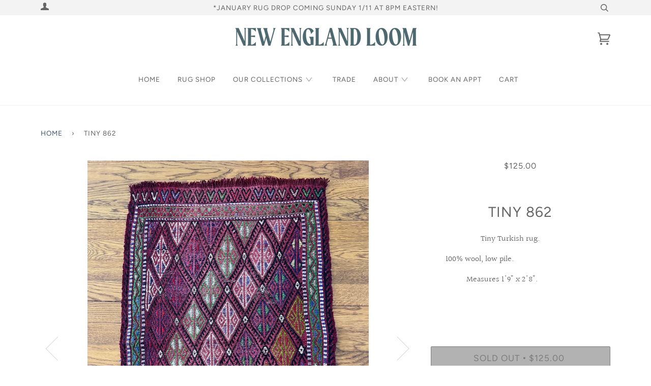

--- FILE ---
content_type: text/html; charset=utf-8
request_url: https://newenglandloom.com/products/tiny-865
body_size: 25499
content:
<!doctype html>
<!--[if lt IE 7]><html class="no-js lt-ie9 lt-ie8 lt-ie7" lang="en"> <![endif]-->
<!--[if IE 7]><html class="no-js lt-ie9 lt-ie8" lang="en"> <![endif]-->
<!--[if IE 8]><html class="no-js lt-ie9" lang="en"> <![endif]-->
<!--[if IE 9 ]><html class="ie9 no-js"> <![endif]-->
<!--[if (gt IE 9)|!(IE)]><!--> <html class="no-js"> <!--<![endif]-->
<head>
  <!-- Google tag (gtag.js) -->
<script async src="https://www.googletagmanager.com/gtag/js?id=AW-10840728778"></script>
<script>
  window.dataLayer = window.dataLayer || [];
  function gtag(){dataLayer.push(arguments);}
  gtag('js', new Date());

  gtag('config', 'AW-10840728778');
</script>

<script>
  gtag('event', 'page_view', {
    'send_to': 'AW-10840728778',
    'value': 'replace with value',
    'items': [{
      'id': 'replace with value',
      'google_business_vertical': 'retail'
    }]
  });
</script>
  <meta name="facebook-domain-verification" content="q9cjkwy7ob9aocqm5pxv3zqr52ifrk" />

  <!-- ======================= Pipeline Theme V4.2 ========================= -->
  <meta charset="utf-8">
  <meta http-equiv="X-UA-Compatible" content="IE=edge,chrome=1">

  
    <link rel="shortcut icon" href="//newenglandloom.com/cdn/shop/files/nelArtboard_1_copy_31_transparentforweb_large_9a61a411-d3ac-41ef-a55c-43ca317c22ed_32x32.png?v=1747186003" type="image/png">
  

  <!-- Title and description ================================================ -->
  <title>
  Tiny 862 &ndash; New England Loom
  </title>

  
  <meta name="description" content="Tiny Turkish rug.           100% wool, low pile.                                         Measures 1&#39;9&quot; x 2&#39;8&quot;.                  ">
  

  <!-- Product meta ========================================================= -->
  <!-- /snippets/social-meta-tags.liquid -->


  <meta property="og:type" content="product">
  <meta property="og:title" content="Tiny 862">
  
  <meta property="og:image" content="http://newenglandloom.com/cdn/shop/products/PhotoApr20_25723PM_grande.jpg?v=1651010510">
  <meta property="og:image:secure_url" content="https://newenglandloom.com/cdn/shop/products/PhotoApr20_25723PM_grande.jpg?v=1651010510">
  
  <meta property="og:image" content="http://newenglandloom.com/cdn/shop/products/PhotoApr20_25724PM_grande.jpg?v=1651010510">
  <meta property="og:image:secure_url" content="https://newenglandloom.com/cdn/shop/products/PhotoApr20_25724PM_grande.jpg?v=1651010510">
  
  <meta property="og:image" content="http://newenglandloom.com/cdn/shop/products/PhotoApr20_25726PM_grande.jpg?v=1651010510">
  <meta property="og:image:secure_url" content="https://newenglandloom.com/cdn/shop/products/PhotoApr20_25726PM_grande.jpg?v=1651010510">
  
  <meta property="og:price:amount" content="125.00">
  <meta property="og:price:currency" content="USD">


  <meta property="og:description" content="Tiny Turkish rug.           100% wool, low pile.                                         Measures 1&#39;9&quot; x 2&#39;8&quot;.                  ">

  <meta property="og:url" content="https://newenglandloom.com/products/tiny-865">
  <meta property="og:site_name" content="New England Loom">







  <meta name="twitter:card" content="product">
  <meta name="twitter:title" content="Tiny 862">
  <meta name="twitter:description" content="Tiny Turkish rug.          
100% wool, low pile.                                        
Measures 1&#39;9&quot; x 2&#39;8&quot;.                  ">
  <meta name="twitter:image" content="https://newenglandloom.com/cdn/shop/products/PhotoApr20_25723PM_medium.jpg?v=1651010510">
  <meta name="twitter:image:width" content="240">
  <meta name="twitter:image:height" content="240">
  <meta name="twitter:label1" content="Price">
  
  <meta name="twitter:data1" content="$125.00 USD">
  
  <meta name="twitter:label2" content="Brand">
  <meta name="twitter:data2" content="New England Loom">
  



  <!-- Helpers ============================================================== -->
  <link rel="canonical" href="https://newenglandloom.com/products/tiny-865">
  <meta name="viewport" content="width=device-width,initial-scale=1">
  <meta name="theme-color" content="#3d5471">

  <!-- CSS ================================================================== -->
  <link href="//newenglandloom.com/cdn/shop/t/6/assets/theme.scss.css?v=29480145759494860741762878329" rel="stylesheet" type="text/css" media="all" />

  <!-- Vendor JS ============================================================ -->
  <script src="//newenglandloom.com/cdn/shop/t/6/assets/vendor.js?v=19349907457483068571714433272" type="text/javascript"></script>

  <!-- /snippets/oldIE-js.liquid -->


<!--[if lt IE 9]>
<script src="//cdnjs.cloudflare.com/ajax/libs/html5shiv/3.7.2/html5shiv.min.js" type="text/javascript"></script>
<script src="//newenglandloom.com/cdn/shop/t/6/assets/respond.min.js?v=52248677837542619231714433270" type="text/javascript"></script>
<script src="//newenglandloom.com/cdn/shop/t/6/assets/background_size_emu.js?v=20512233629963367491714433272" type="text/javascript"></script>
<link href="//newenglandloom.com/cdn/shop/t/6/assets/respond-proxy.html" id="respond-proxy" rel="respond-proxy" />
<link href="//newenglandloom.com/search?q=234999caf66ca86897bdb550a524b68e" id="respond-redirect" rel="respond-redirect" />
<script src="//newenglandloom.com/search?q=234999caf66ca86897bdb550a524b68e" type="text/javascript"></script>
<![endif]-->



  <script>
    var theme = {
      strings: {
        addToCart: "Add to Cart",
        soldOut: "Sold Out",
        unavailable: "Unavailable",
        join: "Join Now"
      },
      moneyFormat: "${{amount}}"
    }
  </script>

  
  

  <!-- /snippets/fonts.liquid -->



  <!-- Header hook for plugins ============================================== -->
  <script>window.performance && window.performance.mark && window.performance.mark('shopify.content_for_header.start');</script><meta name="google-site-verification" content="EvUucQZl4pIkGYQL9Nk44HNZaHQ5Koj9b8BEf75_SZo">
<meta id="shopify-digital-wallet" name="shopify-digital-wallet" content="/20725485/digital_wallets/dialog">
<meta name="shopify-checkout-api-token" content="194b3108e86aee7e5ddc0bb1162efcec">
<meta id="in-context-paypal-metadata" data-shop-id="20725485" data-venmo-supported="false" data-environment="production" data-locale="en_US" data-paypal-v4="true" data-currency="USD">
<link rel="alternate" type="application/json+oembed" href="https://newenglandloom.com/products/tiny-865.oembed">
<script async="async" src="/checkouts/internal/preloads.js?locale=en-US"></script>
<link rel="preconnect" href="https://shop.app" crossorigin="anonymous">
<script async="async" src="https://shop.app/checkouts/internal/preloads.js?locale=en-US&shop_id=20725485" crossorigin="anonymous"></script>
<script id="apple-pay-shop-capabilities" type="application/json">{"shopId":20725485,"countryCode":"US","currencyCode":"USD","merchantCapabilities":["supports3DS"],"merchantId":"gid:\/\/shopify\/Shop\/20725485","merchantName":"New England Loom","requiredBillingContactFields":["postalAddress","email"],"requiredShippingContactFields":["postalAddress","email"],"shippingType":"shipping","supportedNetworks":["visa","masterCard","amex","discover","elo","jcb"],"total":{"type":"pending","label":"New England Loom","amount":"1.00"},"shopifyPaymentsEnabled":true,"supportsSubscriptions":true}</script>
<script id="shopify-features" type="application/json">{"accessToken":"194b3108e86aee7e5ddc0bb1162efcec","betas":["rich-media-storefront-analytics"],"domain":"newenglandloom.com","predictiveSearch":true,"shopId":20725485,"locale":"en"}</script>
<script>var Shopify = Shopify || {};
Shopify.shop = "new-england-loom.myshopify.com";
Shopify.locale = "en";
Shopify.currency = {"active":"USD","rate":"1.0"};
Shopify.country = "US";
Shopify.theme = {"name":"PRODUCTION","id":167907557665,"schema_name":"Pipeline","schema_version":"4.2","theme_store_id":null,"role":"main"};
Shopify.theme.handle = "null";
Shopify.theme.style = {"id":null,"handle":null};
Shopify.cdnHost = "newenglandloom.com/cdn";
Shopify.routes = Shopify.routes || {};
Shopify.routes.root = "/";</script>
<script type="module">!function(o){(o.Shopify=o.Shopify||{}).modules=!0}(window);</script>
<script>!function(o){function n(){var o=[];function n(){o.push(Array.prototype.slice.apply(arguments))}return n.q=o,n}var t=o.Shopify=o.Shopify||{};t.loadFeatures=n(),t.autoloadFeatures=n()}(window);</script>
<script>
  window.ShopifyPay = window.ShopifyPay || {};
  window.ShopifyPay.apiHost = "shop.app\/pay";
  window.ShopifyPay.redirectState = null;
</script>
<script id="shop-js-analytics" type="application/json">{"pageType":"product"}</script>
<script defer="defer" async type="module" src="//newenglandloom.com/cdn/shopifycloud/shop-js/modules/v2/client.init-shop-cart-sync_C5BV16lS.en.esm.js"></script>
<script defer="defer" async type="module" src="//newenglandloom.com/cdn/shopifycloud/shop-js/modules/v2/chunk.common_CygWptCX.esm.js"></script>
<script type="module">
  await import("//newenglandloom.com/cdn/shopifycloud/shop-js/modules/v2/client.init-shop-cart-sync_C5BV16lS.en.esm.js");
await import("//newenglandloom.com/cdn/shopifycloud/shop-js/modules/v2/chunk.common_CygWptCX.esm.js");

  window.Shopify.SignInWithShop?.initShopCartSync?.({"fedCMEnabled":true,"windoidEnabled":true});

</script>
<script>
  window.Shopify = window.Shopify || {};
  if (!window.Shopify.featureAssets) window.Shopify.featureAssets = {};
  window.Shopify.featureAssets['shop-js'] = {"shop-cart-sync":["modules/v2/client.shop-cart-sync_ZFArdW7E.en.esm.js","modules/v2/chunk.common_CygWptCX.esm.js"],"init-fed-cm":["modules/v2/client.init-fed-cm_CmiC4vf6.en.esm.js","modules/v2/chunk.common_CygWptCX.esm.js"],"shop-button":["modules/v2/client.shop-button_tlx5R9nI.en.esm.js","modules/v2/chunk.common_CygWptCX.esm.js"],"shop-cash-offers":["modules/v2/client.shop-cash-offers_DOA2yAJr.en.esm.js","modules/v2/chunk.common_CygWptCX.esm.js","modules/v2/chunk.modal_D71HUcav.esm.js"],"init-windoid":["modules/v2/client.init-windoid_sURxWdc1.en.esm.js","modules/v2/chunk.common_CygWptCX.esm.js"],"shop-toast-manager":["modules/v2/client.shop-toast-manager_ClPi3nE9.en.esm.js","modules/v2/chunk.common_CygWptCX.esm.js"],"init-shop-email-lookup-coordinator":["modules/v2/client.init-shop-email-lookup-coordinator_B8hsDcYM.en.esm.js","modules/v2/chunk.common_CygWptCX.esm.js"],"init-shop-cart-sync":["modules/v2/client.init-shop-cart-sync_C5BV16lS.en.esm.js","modules/v2/chunk.common_CygWptCX.esm.js"],"avatar":["modules/v2/client.avatar_BTnouDA3.en.esm.js"],"pay-button":["modules/v2/client.pay-button_FdsNuTd3.en.esm.js","modules/v2/chunk.common_CygWptCX.esm.js"],"init-customer-accounts":["modules/v2/client.init-customer-accounts_DxDtT_ad.en.esm.js","modules/v2/client.shop-login-button_C5VAVYt1.en.esm.js","modules/v2/chunk.common_CygWptCX.esm.js","modules/v2/chunk.modal_D71HUcav.esm.js"],"init-shop-for-new-customer-accounts":["modules/v2/client.init-shop-for-new-customer-accounts_ChsxoAhi.en.esm.js","modules/v2/client.shop-login-button_C5VAVYt1.en.esm.js","modules/v2/chunk.common_CygWptCX.esm.js","modules/v2/chunk.modal_D71HUcav.esm.js"],"shop-login-button":["modules/v2/client.shop-login-button_C5VAVYt1.en.esm.js","modules/v2/chunk.common_CygWptCX.esm.js","modules/v2/chunk.modal_D71HUcav.esm.js"],"init-customer-accounts-sign-up":["modules/v2/client.init-customer-accounts-sign-up_CPSyQ0Tj.en.esm.js","modules/v2/client.shop-login-button_C5VAVYt1.en.esm.js","modules/v2/chunk.common_CygWptCX.esm.js","modules/v2/chunk.modal_D71HUcav.esm.js"],"shop-follow-button":["modules/v2/client.shop-follow-button_Cva4Ekp9.en.esm.js","modules/v2/chunk.common_CygWptCX.esm.js","modules/v2/chunk.modal_D71HUcav.esm.js"],"checkout-modal":["modules/v2/client.checkout-modal_BPM8l0SH.en.esm.js","modules/v2/chunk.common_CygWptCX.esm.js","modules/v2/chunk.modal_D71HUcav.esm.js"],"lead-capture":["modules/v2/client.lead-capture_Bi8yE_yS.en.esm.js","modules/v2/chunk.common_CygWptCX.esm.js","modules/v2/chunk.modal_D71HUcav.esm.js"],"shop-login":["modules/v2/client.shop-login_D6lNrXab.en.esm.js","modules/v2/chunk.common_CygWptCX.esm.js","modules/v2/chunk.modal_D71HUcav.esm.js"],"payment-terms":["modules/v2/client.payment-terms_CZxnsJam.en.esm.js","modules/v2/chunk.common_CygWptCX.esm.js","modules/v2/chunk.modal_D71HUcav.esm.js"]};
</script>
<script>(function() {
  var isLoaded = false;
  function asyncLoad() {
    if (isLoaded) return;
    isLoaded = true;
    var urls = ["https:\/\/storage.nfcube.com\/instafeed-a97edf226400291bd32657241fdf3f5a.js?shop=new-england-loom.myshopify.com"];
    for (var i = 0; i < urls.length; i++) {
      var s = document.createElement('script');
      s.type = 'text/javascript';
      s.async = true;
      s.src = urls[i];
      var x = document.getElementsByTagName('script')[0];
      x.parentNode.insertBefore(s, x);
    }
  };
  if(window.attachEvent) {
    window.attachEvent('onload', asyncLoad);
  } else {
    window.addEventListener('load', asyncLoad, false);
  }
})();</script>
<script id="__st">var __st={"a":20725485,"offset":-18000,"reqid":"dc1a82b7-7ef6-44c7-976f-5e355913c1f7-1768768404","pageurl":"newenglandloom.com\/products\/tiny-865","u":"3086b9c50c5c","p":"product","rtyp":"product","rid":7088243376216};</script>
<script>window.ShopifyPaypalV4VisibilityTracking = true;</script>
<script id="captcha-bootstrap">!function(){'use strict';const t='contact',e='account',n='new_comment',o=[[t,t],['blogs',n],['comments',n],[t,'customer']],c=[[e,'customer_login'],[e,'guest_login'],[e,'recover_customer_password'],[e,'create_customer']],r=t=>t.map((([t,e])=>`form[action*='/${t}']:not([data-nocaptcha='true']) input[name='form_type'][value='${e}']`)).join(','),a=t=>()=>t?[...document.querySelectorAll(t)].map((t=>t.form)):[];function s(){const t=[...o],e=r(t);return a(e)}const i='password',u='form_key',d=['recaptcha-v3-token','g-recaptcha-response','h-captcha-response',i],f=()=>{try{return window.sessionStorage}catch{return}},m='__shopify_v',_=t=>t.elements[u];function p(t,e,n=!1){try{const o=window.sessionStorage,c=JSON.parse(o.getItem(e)),{data:r}=function(t){const{data:e,action:n}=t;return t[m]||n?{data:e,action:n}:{data:t,action:n}}(c);for(const[e,n]of Object.entries(r))t.elements[e]&&(t.elements[e].value=n);n&&o.removeItem(e)}catch(o){console.error('form repopulation failed',{error:o})}}const l='form_type',E='cptcha';function T(t){t.dataset[E]=!0}const w=window,h=w.document,L='Shopify',v='ce_forms',y='captcha';let A=!1;((t,e)=>{const n=(g='f06e6c50-85a8-45c8-87d0-21a2b65856fe',I='https://cdn.shopify.com/shopifycloud/storefront-forms-hcaptcha/ce_storefront_forms_captcha_hcaptcha.v1.5.2.iife.js',D={infoText:'Protected by hCaptcha',privacyText:'Privacy',termsText:'Terms'},(t,e,n)=>{const o=w[L][v],c=o.bindForm;if(c)return c(t,g,e,D).then(n);var r;o.q.push([[t,g,e,D],n]),r=I,A||(h.body.append(Object.assign(h.createElement('script'),{id:'captcha-provider',async:!0,src:r})),A=!0)});var g,I,D;w[L]=w[L]||{},w[L][v]=w[L][v]||{},w[L][v].q=[],w[L][y]=w[L][y]||{},w[L][y].protect=function(t,e){n(t,void 0,e),T(t)},Object.freeze(w[L][y]),function(t,e,n,w,h,L){const[v,y,A,g]=function(t,e,n){const i=e?o:[],u=t?c:[],d=[...i,...u],f=r(d),m=r(i),_=r(d.filter((([t,e])=>n.includes(e))));return[a(f),a(m),a(_),s()]}(w,h,L),I=t=>{const e=t.target;return e instanceof HTMLFormElement?e:e&&e.form},D=t=>v().includes(t);t.addEventListener('submit',(t=>{const e=I(t);if(!e)return;const n=D(e)&&!e.dataset.hcaptchaBound&&!e.dataset.recaptchaBound,o=_(e),c=g().includes(e)&&(!o||!o.value);(n||c)&&t.preventDefault(),c&&!n&&(function(t){try{if(!f())return;!function(t){const e=f();if(!e)return;const n=_(t);if(!n)return;const o=n.value;o&&e.removeItem(o)}(t);const e=Array.from(Array(32),(()=>Math.random().toString(36)[2])).join('');!function(t,e){_(t)||t.append(Object.assign(document.createElement('input'),{type:'hidden',name:u})),t.elements[u].value=e}(t,e),function(t,e){const n=f();if(!n)return;const o=[...t.querySelectorAll(`input[type='${i}']`)].map((({name:t})=>t)),c=[...d,...o],r={};for(const[a,s]of new FormData(t).entries())c.includes(a)||(r[a]=s);n.setItem(e,JSON.stringify({[m]:1,action:t.action,data:r}))}(t,e)}catch(e){console.error('failed to persist form',e)}}(e),e.submit())}));const S=(t,e)=>{t&&!t.dataset[E]&&(n(t,e.some((e=>e===t))),T(t))};for(const o of['focusin','change'])t.addEventListener(o,(t=>{const e=I(t);D(e)&&S(e,y())}));const B=e.get('form_key'),M=e.get(l),P=B&&M;t.addEventListener('DOMContentLoaded',(()=>{const t=y();if(P)for(const e of t)e.elements[l].value===M&&p(e,B);[...new Set([...A(),...v().filter((t=>'true'===t.dataset.shopifyCaptcha))])].forEach((e=>S(e,t)))}))}(h,new URLSearchParams(w.location.search),n,t,e,['guest_login'])})(!0,!0)}();</script>
<script integrity="sha256-4kQ18oKyAcykRKYeNunJcIwy7WH5gtpwJnB7kiuLZ1E=" data-source-attribution="shopify.loadfeatures" defer="defer" src="//newenglandloom.com/cdn/shopifycloud/storefront/assets/storefront/load_feature-a0a9edcb.js" crossorigin="anonymous"></script>
<script crossorigin="anonymous" defer="defer" src="//newenglandloom.com/cdn/shopifycloud/storefront/assets/shopify_pay/storefront-65b4c6d7.js?v=20250812"></script>
<script data-source-attribution="shopify.dynamic_checkout.dynamic.init">var Shopify=Shopify||{};Shopify.PaymentButton=Shopify.PaymentButton||{isStorefrontPortableWallets:!0,init:function(){window.Shopify.PaymentButton.init=function(){};var t=document.createElement("script");t.src="https://newenglandloom.com/cdn/shopifycloud/portable-wallets/latest/portable-wallets.en.js",t.type="module",document.head.appendChild(t)}};
</script>
<script data-source-attribution="shopify.dynamic_checkout.buyer_consent">
  function portableWalletsHideBuyerConsent(e){var t=document.getElementById("shopify-buyer-consent"),n=document.getElementById("shopify-subscription-policy-button");t&&n&&(t.classList.add("hidden"),t.setAttribute("aria-hidden","true"),n.removeEventListener("click",e))}function portableWalletsShowBuyerConsent(e){var t=document.getElementById("shopify-buyer-consent"),n=document.getElementById("shopify-subscription-policy-button");t&&n&&(t.classList.remove("hidden"),t.removeAttribute("aria-hidden"),n.addEventListener("click",e))}window.Shopify?.PaymentButton&&(window.Shopify.PaymentButton.hideBuyerConsent=portableWalletsHideBuyerConsent,window.Shopify.PaymentButton.showBuyerConsent=portableWalletsShowBuyerConsent);
</script>
<script data-source-attribution="shopify.dynamic_checkout.cart.bootstrap">document.addEventListener("DOMContentLoaded",(function(){function t(){return document.querySelector("shopify-accelerated-checkout-cart, shopify-accelerated-checkout")}if(t())Shopify.PaymentButton.init();else{new MutationObserver((function(e,n){t()&&(Shopify.PaymentButton.init(),n.disconnect())})).observe(document.body,{childList:!0,subtree:!0})}}));
</script>
<link id="shopify-accelerated-checkout-styles" rel="stylesheet" media="screen" href="https://newenglandloom.com/cdn/shopifycloud/portable-wallets/latest/accelerated-checkout-backwards-compat.css" crossorigin="anonymous">
<style id="shopify-accelerated-checkout-cart">
        #shopify-buyer-consent {
  margin-top: 1em;
  display: inline-block;
  width: 100%;
}

#shopify-buyer-consent.hidden {
  display: none;
}

#shopify-subscription-policy-button {
  background: none;
  border: none;
  padding: 0;
  text-decoration: underline;
  font-size: inherit;
  cursor: pointer;
}

#shopify-subscription-policy-button::before {
  box-shadow: none;
}

      </style>

<script>window.performance && window.performance.mark && window.performance.mark('shopify.content_for_header.end');</script>
<link href="https://monorail-edge.shopifysvc.com" rel="dns-prefetch">
<script>(function(){if ("sendBeacon" in navigator && "performance" in window) {try {var session_token_from_headers = performance.getEntriesByType('navigation')[0].serverTiming.find(x => x.name == '_s').description;} catch {var session_token_from_headers = undefined;}var session_cookie_matches = document.cookie.match(/_shopify_s=([^;]*)/);var session_token_from_cookie = session_cookie_matches && session_cookie_matches.length === 2 ? session_cookie_matches[1] : "";var session_token = session_token_from_headers || session_token_from_cookie || "";function handle_abandonment_event(e) {var entries = performance.getEntries().filter(function(entry) {return /monorail-edge.shopifysvc.com/.test(entry.name);});if (!window.abandonment_tracked && entries.length === 0) {window.abandonment_tracked = true;var currentMs = Date.now();var navigation_start = performance.timing.navigationStart;var payload = {shop_id: 20725485,url: window.location.href,navigation_start,duration: currentMs - navigation_start,session_token,page_type: "product"};window.navigator.sendBeacon("https://monorail-edge.shopifysvc.com/v1/produce", JSON.stringify({schema_id: "online_store_buyer_site_abandonment/1.1",payload: payload,metadata: {event_created_at_ms: currentMs,event_sent_at_ms: currentMs}}));}}window.addEventListener('pagehide', handle_abandonment_event);}}());</script>
<script id="web-pixels-manager-setup">(function e(e,d,r,n,o){if(void 0===o&&(o={}),!Boolean(null===(a=null===(i=window.Shopify)||void 0===i?void 0:i.analytics)||void 0===a?void 0:a.replayQueue)){var i,a;window.Shopify=window.Shopify||{};var t=window.Shopify;t.analytics=t.analytics||{};var s=t.analytics;s.replayQueue=[],s.publish=function(e,d,r){return s.replayQueue.push([e,d,r]),!0};try{self.performance.mark("wpm:start")}catch(e){}var l=function(){var e={modern:/Edge?\/(1{2}[4-9]|1[2-9]\d|[2-9]\d{2}|\d{4,})\.\d+(\.\d+|)|Firefox\/(1{2}[4-9]|1[2-9]\d|[2-9]\d{2}|\d{4,})\.\d+(\.\d+|)|Chrom(ium|e)\/(9{2}|\d{3,})\.\d+(\.\d+|)|(Maci|X1{2}).+ Version\/(15\.\d+|(1[6-9]|[2-9]\d|\d{3,})\.\d+)([,.]\d+|)( \(\w+\)|)( Mobile\/\w+|) Safari\/|Chrome.+OPR\/(9{2}|\d{3,})\.\d+\.\d+|(CPU[ +]OS|iPhone[ +]OS|CPU[ +]iPhone|CPU IPhone OS|CPU iPad OS)[ +]+(15[._]\d+|(1[6-9]|[2-9]\d|\d{3,})[._]\d+)([._]\d+|)|Android:?[ /-](13[3-9]|1[4-9]\d|[2-9]\d{2}|\d{4,})(\.\d+|)(\.\d+|)|Android.+Firefox\/(13[5-9]|1[4-9]\d|[2-9]\d{2}|\d{4,})\.\d+(\.\d+|)|Android.+Chrom(ium|e)\/(13[3-9]|1[4-9]\d|[2-9]\d{2}|\d{4,})\.\d+(\.\d+|)|SamsungBrowser\/([2-9]\d|\d{3,})\.\d+/,legacy:/Edge?\/(1[6-9]|[2-9]\d|\d{3,})\.\d+(\.\d+|)|Firefox\/(5[4-9]|[6-9]\d|\d{3,})\.\d+(\.\d+|)|Chrom(ium|e)\/(5[1-9]|[6-9]\d|\d{3,})\.\d+(\.\d+|)([\d.]+$|.*Safari\/(?![\d.]+ Edge\/[\d.]+$))|(Maci|X1{2}).+ Version\/(10\.\d+|(1[1-9]|[2-9]\d|\d{3,})\.\d+)([,.]\d+|)( \(\w+\)|)( Mobile\/\w+|) Safari\/|Chrome.+OPR\/(3[89]|[4-9]\d|\d{3,})\.\d+\.\d+|(CPU[ +]OS|iPhone[ +]OS|CPU[ +]iPhone|CPU IPhone OS|CPU iPad OS)[ +]+(10[._]\d+|(1[1-9]|[2-9]\d|\d{3,})[._]\d+)([._]\d+|)|Android:?[ /-](13[3-9]|1[4-9]\d|[2-9]\d{2}|\d{4,})(\.\d+|)(\.\d+|)|Mobile Safari.+OPR\/([89]\d|\d{3,})\.\d+\.\d+|Android.+Firefox\/(13[5-9]|1[4-9]\d|[2-9]\d{2}|\d{4,})\.\d+(\.\d+|)|Android.+Chrom(ium|e)\/(13[3-9]|1[4-9]\d|[2-9]\d{2}|\d{4,})\.\d+(\.\d+|)|Android.+(UC? ?Browser|UCWEB|U3)[ /]?(15\.([5-9]|\d{2,})|(1[6-9]|[2-9]\d|\d{3,})\.\d+)\.\d+|SamsungBrowser\/(5\.\d+|([6-9]|\d{2,})\.\d+)|Android.+MQ{2}Browser\/(14(\.(9|\d{2,})|)|(1[5-9]|[2-9]\d|\d{3,})(\.\d+|))(\.\d+|)|K[Aa][Ii]OS\/(3\.\d+|([4-9]|\d{2,})\.\d+)(\.\d+|)/},d=e.modern,r=e.legacy,n=navigator.userAgent;return n.match(d)?"modern":n.match(r)?"legacy":"unknown"}(),u="modern"===l?"modern":"legacy",c=(null!=n?n:{modern:"",legacy:""})[u],f=function(e){return[e.baseUrl,"/wpm","/b",e.hashVersion,"modern"===e.buildTarget?"m":"l",".js"].join("")}({baseUrl:d,hashVersion:r,buildTarget:u}),m=function(e){var d=e.version,r=e.bundleTarget,n=e.surface,o=e.pageUrl,i=e.monorailEndpoint;return{emit:function(e){var a=e.status,t=e.errorMsg,s=(new Date).getTime(),l=JSON.stringify({metadata:{event_sent_at_ms:s},events:[{schema_id:"web_pixels_manager_load/3.1",payload:{version:d,bundle_target:r,page_url:o,status:a,surface:n,error_msg:t},metadata:{event_created_at_ms:s}}]});if(!i)return console&&console.warn&&console.warn("[Web Pixels Manager] No Monorail endpoint provided, skipping logging."),!1;try{return self.navigator.sendBeacon.bind(self.navigator)(i,l)}catch(e){}var u=new XMLHttpRequest;try{return u.open("POST",i,!0),u.setRequestHeader("Content-Type","text/plain"),u.send(l),!0}catch(e){return console&&console.warn&&console.warn("[Web Pixels Manager] Got an unhandled error while logging to Monorail."),!1}}}}({version:r,bundleTarget:l,surface:e.surface,pageUrl:self.location.href,monorailEndpoint:e.monorailEndpoint});try{o.browserTarget=l,function(e){var d=e.src,r=e.async,n=void 0===r||r,o=e.onload,i=e.onerror,a=e.sri,t=e.scriptDataAttributes,s=void 0===t?{}:t,l=document.createElement("script"),u=document.querySelector("head"),c=document.querySelector("body");if(l.async=n,l.src=d,a&&(l.integrity=a,l.crossOrigin="anonymous"),s)for(var f in s)if(Object.prototype.hasOwnProperty.call(s,f))try{l.dataset[f]=s[f]}catch(e){}if(o&&l.addEventListener("load",o),i&&l.addEventListener("error",i),u)u.appendChild(l);else{if(!c)throw new Error("Did not find a head or body element to append the script");c.appendChild(l)}}({src:f,async:!0,onload:function(){if(!function(){var e,d;return Boolean(null===(d=null===(e=window.Shopify)||void 0===e?void 0:e.analytics)||void 0===d?void 0:d.initialized)}()){var d=window.webPixelsManager.init(e)||void 0;if(d){var r=window.Shopify.analytics;r.replayQueue.forEach((function(e){var r=e[0],n=e[1],o=e[2];d.publishCustomEvent(r,n,o)})),r.replayQueue=[],r.publish=d.publishCustomEvent,r.visitor=d.visitor,r.initialized=!0}}},onerror:function(){return m.emit({status:"failed",errorMsg:"".concat(f," has failed to load")})},sri:function(e){var d=/^sha384-[A-Za-z0-9+/=]+$/;return"string"==typeof e&&d.test(e)}(c)?c:"",scriptDataAttributes:o}),m.emit({status:"loading"})}catch(e){m.emit({status:"failed",errorMsg:(null==e?void 0:e.message)||"Unknown error"})}}})({shopId: 20725485,storefrontBaseUrl: "https://newenglandloom.com",extensionsBaseUrl: "https://extensions.shopifycdn.com/cdn/shopifycloud/web-pixels-manager",monorailEndpoint: "https://monorail-edge.shopifysvc.com/unstable/produce_batch",surface: "storefront-renderer",enabledBetaFlags: ["2dca8a86"],webPixelsConfigList: [{"id":"744390945","configuration":"{\"config\":\"{\\\"pixel_id\\\":\\\"G-HEEGVD9HS2\\\",\\\"target_country\\\":\\\"US\\\",\\\"gtag_events\\\":[{\\\"type\\\":\\\"begin_checkout\\\",\\\"action_label\\\":\\\"G-HEEGVD9HS2\\\"},{\\\"type\\\":\\\"search\\\",\\\"action_label\\\":\\\"G-HEEGVD9HS2\\\"},{\\\"type\\\":\\\"view_item\\\",\\\"action_label\\\":[\\\"G-HEEGVD9HS2\\\",\\\"MC-H7181SQ4XR\\\"]},{\\\"type\\\":\\\"purchase\\\",\\\"action_label\\\":[\\\"G-HEEGVD9HS2\\\",\\\"MC-H7181SQ4XR\\\"]},{\\\"type\\\":\\\"page_view\\\",\\\"action_label\\\":[\\\"G-HEEGVD9HS2\\\",\\\"MC-H7181SQ4XR\\\"]},{\\\"type\\\":\\\"add_payment_info\\\",\\\"action_label\\\":\\\"G-HEEGVD9HS2\\\"},{\\\"type\\\":\\\"add_to_cart\\\",\\\"action_label\\\":\\\"G-HEEGVD9HS2\\\"}],\\\"enable_monitoring_mode\\\":false}\"}","eventPayloadVersion":"v1","runtimeContext":"OPEN","scriptVersion":"b2a88bafab3e21179ed38636efcd8a93","type":"APP","apiClientId":1780363,"privacyPurposes":[],"dataSharingAdjustments":{"protectedCustomerApprovalScopes":["read_customer_address","read_customer_email","read_customer_name","read_customer_personal_data","read_customer_phone"]}},{"id":"281346337","configuration":"{\"pixel_id\":\"495796077609387\",\"pixel_type\":\"facebook_pixel\",\"metaapp_system_user_token\":\"-\"}","eventPayloadVersion":"v1","runtimeContext":"OPEN","scriptVersion":"ca16bc87fe92b6042fbaa3acc2fbdaa6","type":"APP","apiClientId":2329312,"privacyPurposes":["ANALYTICS","MARKETING","SALE_OF_DATA"],"dataSharingAdjustments":{"protectedCustomerApprovalScopes":["read_customer_address","read_customer_email","read_customer_name","read_customer_personal_data","read_customer_phone"]}},{"id":"154272033","eventPayloadVersion":"1","runtimeContext":"LAX","scriptVersion":"1","type":"CUSTOM","privacyPurposes":["ANALYTICS","MARKETING"],"name":"Google Ads Conversions"},{"id":"shopify-app-pixel","configuration":"{}","eventPayloadVersion":"v1","runtimeContext":"STRICT","scriptVersion":"0450","apiClientId":"shopify-pixel","type":"APP","privacyPurposes":["ANALYTICS","MARKETING"]},{"id":"shopify-custom-pixel","eventPayloadVersion":"v1","runtimeContext":"LAX","scriptVersion":"0450","apiClientId":"shopify-pixel","type":"CUSTOM","privacyPurposes":["ANALYTICS","MARKETING"]}],isMerchantRequest: false,initData: {"shop":{"name":"New England Loom","paymentSettings":{"currencyCode":"USD"},"myshopifyDomain":"new-england-loom.myshopify.com","countryCode":"US","storefrontUrl":"https:\/\/newenglandloom.com"},"customer":null,"cart":null,"checkout":null,"productVariants":[{"price":{"amount":125.0,"currencyCode":"USD"},"product":{"title":"Tiny 862","vendor":"New England Loom","id":"7088243376216","untranslatedTitle":"Tiny 862","url":"\/products\/tiny-865","type":""},"id":"39922288492632","image":{"src":"\/\/newenglandloom.com\/cdn\/shop\/products\/PhotoApr20_25723PM.jpg?v=1651010510"},"sku":"","title":"Default Title","untranslatedTitle":"Default Title"}],"purchasingCompany":null},},"https://newenglandloom.com/cdn","fcfee988w5aeb613cpc8e4bc33m6693e112",{"modern":"","legacy":""},{"shopId":"20725485","storefrontBaseUrl":"https:\/\/newenglandloom.com","extensionBaseUrl":"https:\/\/extensions.shopifycdn.com\/cdn\/shopifycloud\/web-pixels-manager","surface":"storefront-renderer","enabledBetaFlags":"[\"2dca8a86\"]","isMerchantRequest":"false","hashVersion":"fcfee988w5aeb613cpc8e4bc33m6693e112","publish":"custom","events":"[[\"page_viewed\",{}],[\"product_viewed\",{\"productVariant\":{\"price\":{\"amount\":125.0,\"currencyCode\":\"USD\"},\"product\":{\"title\":\"Tiny 862\",\"vendor\":\"New England Loom\",\"id\":\"7088243376216\",\"untranslatedTitle\":\"Tiny 862\",\"url\":\"\/products\/tiny-865\",\"type\":\"\"},\"id\":\"39922288492632\",\"image\":{\"src\":\"\/\/newenglandloom.com\/cdn\/shop\/products\/PhotoApr20_25723PM.jpg?v=1651010510\"},\"sku\":\"\",\"title\":\"Default Title\",\"untranslatedTitle\":\"Default Title\"}}]]"});</script><script>
  window.ShopifyAnalytics = window.ShopifyAnalytics || {};
  window.ShopifyAnalytics.meta = window.ShopifyAnalytics.meta || {};
  window.ShopifyAnalytics.meta.currency = 'USD';
  var meta = {"product":{"id":7088243376216,"gid":"gid:\/\/shopify\/Product\/7088243376216","vendor":"New England Loom","type":"","handle":"tiny-865","variants":[{"id":39922288492632,"price":12500,"name":"Tiny 862","public_title":null,"sku":""}],"remote":false},"page":{"pageType":"product","resourceType":"product","resourceId":7088243376216,"requestId":"dc1a82b7-7ef6-44c7-976f-5e355913c1f7-1768768404"}};
  for (var attr in meta) {
    window.ShopifyAnalytics.meta[attr] = meta[attr];
  }
</script>
<script class="analytics">
  (function () {
    var customDocumentWrite = function(content) {
      var jquery = null;

      if (window.jQuery) {
        jquery = window.jQuery;
      } else if (window.Checkout && window.Checkout.$) {
        jquery = window.Checkout.$;
      }

      if (jquery) {
        jquery('body').append(content);
      }
    };

    var hasLoggedConversion = function(token) {
      if (token) {
        return document.cookie.indexOf('loggedConversion=' + token) !== -1;
      }
      return false;
    }

    var setCookieIfConversion = function(token) {
      if (token) {
        var twoMonthsFromNow = new Date(Date.now());
        twoMonthsFromNow.setMonth(twoMonthsFromNow.getMonth() + 2);

        document.cookie = 'loggedConversion=' + token + '; expires=' + twoMonthsFromNow;
      }
    }

    var trekkie = window.ShopifyAnalytics.lib = window.trekkie = window.trekkie || [];
    if (trekkie.integrations) {
      return;
    }
    trekkie.methods = [
      'identify',
      'page',
      'ready',
      'track',
      'trackForm',
      'trackLink'
    ];
    trekkie.factory = function(method) {
      return function() {
        var args = Array.prototype.slice.call(arguments);
        args.unshift(method);
        trekkie.push(args);
        return trekkie;
      };
    };
    for (var i = 0; i < trekkie.methods.length; i++) {
      var key = trekkie.methods[i];
      trekkie[key] = trekkie.factory(key);
    }
    trekkie.load = function(config) {
      trekkie.config = config || {};
      trekkie.config.initialDocumentCookie = document.cookie;
      var first = document.getElementsByTagName('script')[0];
      var script = document.createElement('script');
      script.type = 'text/javascript';
      script.onerror = function(e) {
        var scriptFallback = document.createElement('script');
        scriptFallback.type = 'text/javascript';
        scriptFallback.onerror = function(error) {
                var Monorail = {
      produce: function produce(monorailDomain, schemaId, payload) {
        var currentMs = new Date().getTime();
        var event = {
          schema_id: schemaId,
          payload: payload,
          metadata: {
            event_created_at_ms: currentMs,
            event_sent_at_ms: currentMs
          }
        };
        return Monorail.sendRequest("https://" + monorailDomain + "/v1/produce", JSON.stringify(event));
      },
      sendRequest: function sendRequest(endpointUrl, payload) {
        // Try the sendBeacon API
        if (window && window.navigator && typeof window.navigator.sendBeacon === 'function' && typeof window.Blob === 'function' && !Monorail.isIos12()) {
          var blobData = new window.Blob([payload], {
            type: 'text/plain'
          });

          if (window.navigator.sendBeacon(endpointUrl, blobData)) {
            return true;
          } // sendBeacon was not successful

        } // XHR beacon

        var xhr = new XMLHttpRequest();

        try {
          xhr.open('POST', endpointUrl);
          xhr.setRequestHeader('Content-Type', 'text/plain');
          xhr.send(payload);
        } catch (e) {
          console.log(e);
        }

        return false;
      },
      isIos12: function isIos12() {
        return window.navigator.userAgent.lastIndexOf('iPhone; CPU iPhone OS 12_') !== -1 || window.navigator.userAgent.lastIndexOf('iPad; CPU OS 12_') !== -1;
      }
    };
    Monorail.produce('monorail-edge.shopifysvc.com',
      'trekkie_storefront_load_errors/1.1',
      {shop_id: 20725485,
      theme_id: 167907557665,
      app_name: "storefront",
      context_url: window.location.href,
      source_url: "//newenglandloom.com/cdn/s/trekkie.storefront.cd680fe47e6c39ca5d5df5f0a32d569bc48c0f27.min.js"});

        };
        scriptFallback.async = true;
        scriptFallback.src = '//newenglandloom.com/cdn/s/trekkie.storefront.cd680fe47e6c39ca5d5df5f0a32d569bc48c0f27.min.js';
        first.parentNode.insertBefore(scriptFallback, first);
      };
      script.async = true;
      script.src = '//newenglandloom.com/cdn/s/trekkie.storefront.cd680fe47e6c39ca5d5df5f0a32d569bc48c0f27.min.js';
      first.parentNode.insertBefore(script, first);
    };
    trekkie.load(
      {"Trekkie":{"appName":"storefront","development":false,"defaultAttributes":{"shopId":20725485,"isMerchantRequest":null,"themeId":167907557665,"themeCityHash":"15486318100661199124","contentLanguage":"en","currency":"USD","eventMetadataId":"0748395c-233d-4641-bc90-936cbae2e82d"},"isServerSideCookieWritingEnabled":true,"monorailRegion":"shop_domain","enabledBetaFlags":["65f19447"]},"Session Attribution":{},"S2S":{"facebookCapiEnabled":true,"source":"trekkie-storefront-renderer","apiClientId":580111}}
    );

    var loaded = false;
    trekkie.ready(function() {
      if (loaded) return;
      loaded = true;

      window.ShopifyAnalytics.lib = window.trekkie;

      var originalDocumentWrite = document.write;
      document.write = customDocumentWrite;
      try { window.ShopifyAnalytics.merchantGoogleAnalytics.call(this); } catch(error) {};
      document.write = originalDocumentWrite;

      window.ShopifyAnalytics.lib.page(null,{"pageType":"product","resourceType":"product","resourceId":7088243376216,"requestId":"dc1a82b7-7ef6-44c7-976f-5e355913c1f7-1768768404","shopifyEmitted":true});

      var match = window.location.pathname.match(/checkouts\/(.+)\/(thank_you|post_purchase)/)
      var token = match? match[1]: undefined;
      if (!hasLoggedConversion(token)) {
        setCookieIfConversion(token);
        window.ShopifyAnalytics.lib.track("Viewed Product",{"currency":"USD","variantId":39922288492632,"productId":7088243376216,"productGid":"gid:\/\/shopify\/Product\/7088243376216","name":"Tiny 862","price":"125.00","sku":"","brand":"New England Loom","variant":null,"category":"","nonInteraction":true,"remote":false},undefined,undefined,{"shopifyEmitted":true});
      window.ShopifyAnalytics.lib.track("monorail:\/\/trekkie_storefront_viewed_product\/1.1",{"currency":"USD","variantId":39922288492632,"productId":7088243376216,"productGid":"gid:\/\/shopify\/Product\/7088243376216","name":"Tiny 862","price":"125.00","sku":"","brand":"New England Loom","variant":null,"category":"","nonInteraction":true,"remote":false,"referer":"https:\/\/newenglandloom.com\/products\/tiny-865"});
      }
    });


        var eventsListenerScript = document.createElement('script');
        eventsListenerScript.async = true;
        eventsListenerScript.src = "//newenglandloom.com/cdn/shopifycloud/storefront/assets/shop_events_listener-3da45d37.js";
        document.getElementsByTagName('head')[0].appendChild(eventsListenerScript);

})();</script>
  <script>
  if (!window.ga || (window.ga && typeof window.ga !== 'function')) {
    window.ga = function ga() {
      (window.ga.q = window.ga.q || []).push(arguments);
      if (window.Shopify && window.Shopify.analytics && typeof window.Shopify.analytics.publish === 'function') {
        window.Shopify.analytics.publish("ga_stub_called", {}, {sendTo: "google_osp_migration"});
      }
      console.error("Shopify's Google Analytics stub called with:", Array.from(arguments), "\nSee https://help.shopify.com/manual/promoting-marketing/pixels/pixel-migration#google for more information.");
    };
    if (window.Shopify && window.Shopify.analytics && typeof window.Shopify.analytics.publish === 'function') {
      window.Shopify.analytics.publish("ga_stub_initialized", {}, {sendTo: "google_osp_migration"});
    }
  }
</script>
<script
  defer
  src="https://newenglandloom.com/cdn/shopifycloud/perf-kit/shopify-perf-kit-3.0.4.min.js"
  data-application="storefront-renderer"
  data-shop-id="20725485"
  data-render-region="gcp-us-central1"
  data-page-type="product"
  data-theme-instance-id="167907557665"
  data-theme-name="Pipeline"
  data-theme-version="4.2"
  data-monorail-region="shop_domain"
  data-resource-timing-sampling-rate="10"
  data-shs="true"
  data-shs-beacon="true"
  data-shs-export-with-fetch="true"
  data-shs-logs-sample-rate="1"
  data-shs-beacon-endpoint="https://newenglandloom.com/api/collect"
></script>
</head>

<body id="tiny-862" class="template-product" >

  <div id="shopify-section-header" class="shopify-section"><div class="header__wrapper">

  
  <div class="info-bar">
    <div class="wrapper text-center">

      
        <div class="header-account-link">
          <a href="/account"><img src="//newenglandloom.com/cdn/shop/t/6/assets/account.svg?v=120044110145428404111714433271"></a>
        </div>
      

      
      <div class="header-message uppercase header-message--crowded">
        
          <a href="/collections/available-rugs">*January rug drop coming Sunday 1/11 at 8pm eastern!</a>
        
      </div>
      

      
        <div class="header-search__wrapper">
          <div class="header-search">
            <form action="/search" method="get" class="input-group search" role="search">
              
              <input class="search-bar" type="search" name="q">
              <button type="submit" class="btn search-btn"></button>
            </form>
          </div>
        </div>
      

    </div>
  </div>
  

  <header class="site-header header--large" role="banner">
    <div class="wrapper">
      <div class="nav--desktop">
        <div class="desktop-wrapper">
  <div class="header-cart__wrapper">
    <a href="/cart" class="CartToggle header-cart"></a>
    <span class="header-cart__bubble cartCount hidden-count"></span>
  </div>

  <div class="logo-wrapper logo-wrapper--image">
    
      <div class="h4 header-logo" itemscope itemtype="http://schema.org/Organization">
    
    
        <a href="/" itemprop="url">
          
          <img src="//newenglandloom.com/cdn/shop/files/nelArtboard_1_copy_42_transparentforweb_large_10d1148e-471d-4b23-a7a1-8bf503bdd10f_400x.png?v=1699302872"
          srcset="//newenglandloom.com/cdn/shop/files/nelArtboard_1_copy_42_transparentforweb_large_10d1148e-471d-4b23-a7a1-8bf503bdd10f_400x.png?v=1699302872 1x, //newenglandloom.com/cdn/shop/files/nelArtboard_1_copy_42_transparentforweb_large_10d1148e-471d-4b23-a7a1-8bf503bdd10f_400x@2x.png?v=1699302872 2x"
          alt="New England Loom"
          class="logo-image"
          itemprop="logo">
        </a>
    
    
      </div>
    
  </div>

  <a href class="menuToggle header-hamburger"></a>
</div>

<div class="header-menu nav-wrapper">
  
  <ul class="main-menu accessibleNav" role="navigation" aria-label="primary">
    
    
      <li class="child ">
  <a href="/" class="nav-link">Home</a>
  
</li>

    
      <li class="child ">
  <a href="/collections/available-rugs" class="nav-link">Rug Shop</a>
  
</li>

    
      <li class="parent ">
  <a href="/collections" class="nav-link" aria-haspopup="true" aria-expanded="false">Our Collections</a>
  
    <a href="#" class="nav-carat" aria-haspopup="true" aria-expanded="false">
      <span class="plus">
        <svg data-name="Design Convert" id="Design_Convert" viewBox="0 0 64 64" xmlns="http://www.w3.org/2000/svg"><defs><style>.cls-1{fill:#010101;}</style></defs><title/><path class="cls-1" d="M32,49a1,1,0,0,1-.8-.4l-24-32a1,1,0,1,1,1.6-1.2L32,46.33,55.2,15.4a1,1,0,1,1,1.6,1.2l-24,32A1,1,0,0,1,32,49Z"/></svg>
      </span>
      <span class="minus">
        <svg data-name="Design Convert" id="Design_Convert" viewBox="0 0 64 64" xmlns="http://www.w3.org/2000/svg"><defs><style>.cls-1{fill:#010101;}</style></defs><title/><path class="cls-1" d="M32,49a1,1,0,0,1-.8-.4l-24-32a1,1,0,1,1,1.6-1.2L32,46.33,55.2,15.4a1,1,0,1,1,1.6,1.2l-24,32A1,1,0,0,1,32,49Z"/></svg>
      </span>
    </a>
      <div class="main-menu-dropdown">
        <ul>
        
        
          <li class="child ">
  <a href="/collections/quilts" class="nav-link">Camellia Quilts</a>
  
</li>

        
          <li class="child ">
  <a href="/collections/vintage-quilts" class="nav-link">Vintage Quilts</a>
  
</li>

        
          <li class="child ">
  <a href="/collections/tiny-rugs" class="nav-link">Tiny Rugs </a>
  
</li>

        
          <li class="child ">
  <a href="/collections/shoes" class="nav-link">Mules</a>
  
</li>

        
          <li class="child ">
  <a href="/collections/sandals" class="nav-link">Sandals</a>
  
</li>

        
          <li class="child ">
  <a href="/collections/pillow-covers" class="nav-link">Pillows </a>
  
</li>

        
          <li class="child ">
  <a href="/collections/duffel-bags" class="nav-link">Duffel Bags</a>
  
</li>

        
          <li class="child ">
  <a href="/collections/jackets" class="nav-link">Jackets</a>
  
</li>

        
          <li class="child ">
  <a href="/collections/benches" class="nav-link">Benches</a>
  
</li>

        
          <li class="child ">
  <a href="/products/custom-premium-rug-pad" class="nav-link">Rug Pads</a>
  
</li>

        
          <li class="child ">
  <a href="/pages/staircase-installs" class="nav-link">Staircase Installs</a>
  
</li>

        
          <li class="child ">
  <a href="/products/gift-card-1" class="nav-link">Gift Cards</a>
  
</li>

        
      </ul>
    </div>
  
</li>

    
      <li class="child ">
  <a href="/pages/trade-program" class="nav-link">Trade</a>
  
</li>

    
      <li class="parent ">
  <a href="/pages/about" class="nav-link" aria-haspopup="true" aria-expanded="false">About</a>
  
    <a href="#" class="nav-carat" aria-haspopup="true" aria-expanded="false">
      <span class="plus">
        <svg data-name="Design Convert" id="Design_Convert" viewBox="0 0 64 64" xmlns="http://www.w3.org/2000/svg"><defs><style>.cls-1{fill:#010101;}</style></defs><title/><path class="cls-1" d="M32,49a1,1,0,0,1-.8-.4l-24-32a1,1,0,1,1,1.6-1.2L32,46.33,55.2,15.4a1,1,0,1,1,1.6,1.2l-24,32A1,1,0,0,1,32,49Z"/></svg>
      </span>
      <span class="minus">
        <svg data-name="Design Convert" id="Design_Convert" viewBox="0 0 64 64" xmlns="http://www.w3.org/2000/svg"><defs><style>.cls-1{fill:#010101;}</style></defs><title/><path class="cls-1" d="M32,49a1,1,0,0,1-.8-.4l-24-32a1,1,0,1,1,1.6-1.2L32,46.33,55.2,15.4a1,1,0,1,1,1.6,1.2l-24,32A1,1,0,0,1,32,49Z"/></svg>
      </span>
    </a>
      <div class="main-menu-dropdown">
        <ul>
        
        
          <li class="child ">
  <a href="/pages/about" class="nav-link">Our Story </a>
  
</li>

        
          <li class="child ">
  <a href="/pages/faq" class="nav-link">Contact/Returns</a>
  
</li>

        
      </ul>
    </div>
  
</li>

    
      <li class="child ">
  <a href="/pages/book-an-apt" class="nav-link">Book an Appt</a>
  
</li>

    
    <li class="cart-text-link">
      <a href="/cart" class="CartToggle">
        Cart
        <span class="cartCost  hidden-count ">(<span class="money">$0.00</span>)</span>
      </a>
    </li>
  </ul>
</div>

      </div>
      <div class="nav--mobile">
        <div class="mobile-wrapper">
  <div class="header-cart__wrapper">
    <a href="/cart" class="CartToggle header-cart"></a>
    <span class="header-cart__bubble cartCount hidden-count"></span>
  </div>

  <div class="logo-wrapper logo-wrapper--image">
    
      <div class="h4 header-logo" itemscope itemtype="http://schema.org/Organization">
    
    
        <a href="/" itemprop="url">
          
          <img src="//newenglandloom.com/cdn/shop/files/nelArtboard_1_copy_42_transparentforweb_large_10d1148e-471d-4b23-a7a1-8bf503bdd10f_400x.png?v=1699302872"
          srcset="//newenglandloom.com/cdn/shop/files/nelArtboard_1_copy_42_transparentforweb_large_10d1148e-471d-4b23-a7a1-8bf503bdd10f_400x.png?v=1699302872 1x, //newenglandloom.com/cdn/shop/files/nelArtboard_1_copy_42_transparentforweb_large_10d1148e-471d-4b23-a7a1-8bf503bdd10f_400x@2x.png?v=1699302872 2x"
          alt="New England Loom"
          class="logo-image"
          itemprop="logo">
        </a>
    
    
      </div>
    
  </div>

  <a href class="menuToggle header-hamburger" aria-haspopup="true" aria-expanded="false" aria-controls="ariaHamburger"></a>
</div>

<div class="header-menu nav-wrapper">
  
  <ul class="main-menu accessibleNav" role="navigation" aria-label="primary" id="ariaHamburger" >
    
    
      <li class="child ">
  <a href="/" class="nav-link">Home</a>
  
</li>

    
      <li class="child ">
  <a href="/collections/available-rugs" class="nav-link">Rug Shop</a>
  
</li>

    
      <li class="parent ">
  <a href="/collections" class="nav-link" aria-haspopup="true" aria-expanded="false">Our Collections</a>
  
    <a href="#" class="nav-carat" aria-haspopup="true" aria-expanded="false">
      <span class="plus">
        <svg data-name="Design Convert" id="Design_Convert" viewBox="0 0 64 64" xmlns="http://www.w3.org/2000/svg"><defs><style>.cls-1{fill:#010101;}</style></defs><title/><path class="cls-1" d="M32,49a1,1,0,0,1-.8-.4l-24-32a1,1,0,1,1,1.6-1.2L32,46.33,55.2,15.4a1,1,0,1,1,1.6,1.2l-24,32A1,1,0,0,1,32,49Z"/></svg>
      </span>
      <span class="minus">
        <svg data-name="Design Convert" id="Design_Convert" viewBox="0 0 64 64" xmlns="http://www.w3.org/2000/svg"><defs><style>.cls-1{fill:#010101;}</style></defs><title/><path class="cls-1" d="M32,49a1,1,0,0,1-.8-.4l-24-32a1,1,0,1,1,1.6-1.2L32,46.33,55.2,15.4a1,1,0,1,1,1.6,1.2l-24,32A1,1,0,0,1,32,49Z"/></svg>
      </span>
    </a>
      <div class="main-menu-dropdown">
        <ul>
        
        
          <li class="child ">
  <a href="/collections/quilts" class="nav-link">Camellia Quilts</a>
  
</li>

        
          <li class="child ">
  <a href="/collections/vintage-quilts" class="nav-link">Vintage Quilts</a>
  
</li>

        
          <li class="child ">
  <a href="/collections/tiny-rugs" class="nav-link">Tiny Rugs </a>
  
</li>

        
          <li class="child ">
  <a href="/collections/shoes" class="nav-link">Mules</a>
  
</li>

        
          <li class="child ">
  <a href="/collections/sandals" class="nav-link">Sandals</a>
  
</li>

        
          <li class="child ">
  <a href="/collections/pillow-covers" class="nav-link">Pillows </a>
  
</li>

        
          <li class="child ">
  <a href="/collections/duffel-bags" class="nav-link">Duffel Bags</a>
  
</li>

        
          <li class="child ">
  <a href="/collections/jackets" class="nav-link">Jackets</a>
  
</li>

        
          <li class="child ">
  <a href="/collections/benches" class="nav-link">Benches</a>
  
</li>

        
          <li class="child ">
  <a href="/products/custom-premium-rug-pad" class="nav-link">Rug Pads</a>
  
</li>

        
          <li class="child ">
  <a href="/pages/staircase-installs" class="nav-link">Staircase Installs</a>
  
</li>

        
          <li class="child ">
  <a href="/products/gift-card-1" class="nav-link">Gift Cards</a>
  
</li>

        
      </ul>
    </div>
  
</li>

    
      <li class="child ">
  <a href="/pages/trade-program" class="nav-link">Trade</a>
  
</li>

    
      <li class="parent ">
  <a href="/pages/about" class="nav-link" aria-haspopup="true" aria-expanded="false">About</a>
  
    <a href="#" class="nav-carat" aria-haspopup="true" aria-expanded="false">
      <span class="plus">
        <svg data-name="Design Convert" id="Design_Convert" viewBox="0 0 64 64" xmlns="http://www.w3.org/2000/svg"><defs><style>.cls-1{fill:#010101;}</style></defs><title/><path class="cls-1" d="M32,49a1,1,0,0,1-.8-.4l-24-32a1,1,0,1,1,1.6-1.2L32,46.33,55.2,15.4a1,1,0,1,1,1.6,1.2l-24,32A1,1,0,0,1,32,49Z"/></svg>
      </span>
      <span class="minus">
        <svg data-name="Design Convert" id="Design_Convert" viewBox="0 0 64 64" xmlns="http://www.w3.org/2000/svg"><defs><style>.cls-1{fill:#010101;}</style></defs><title/><path class="cls-1" d="M32,49a1,1,0,0,1-.8-.4l-24-32a1,1,0,1,1,1.6-1.2L32,46.33,55.2,15.4a1,1,0,1,1,1.6,1.2l-24,32A1,1,0,0,1,32,49Z"/></svg>
      </span>
    </a>
      <div class="main-menu-dropdown">
        <ul>
        
        
          <li class="child ">
  <a href="/pages/about" class="nav-link">Our Story </a>
  
</li>

        
          <li class="child ">
  <a href="/pages/faq" class="nav-link">Contact/Returns</a>
  
</li>

        
      </ul>
    </div>
  
</li>

    
      <li class="child ">
  <a href="/pages/book-an-apt" class="nav-link">Book an Appt</a>
  
</li>

    
    <li class="cart-text-link">
      <a href="/cart" class="CartToggle">
        Cart
        <span class="cartCost  hidden-count ">(<span class="money">$0.00</span>)</span>
      </a>
    </li>
  </ul>
</div>

      </div>
    </div>
  </header>
</div>


</div>

  <main class="main-content" role="main">
    <div id="shopify-section-product" class="shopify-section"><div class="product-section" id="ProductSection-product" data-section-id="product" data-section-type="product" data-image-zoom-enable="true">
  <div itemscope itemtype="http://schema.org/Product" class="product-page">
  <div class="wrapper">

    <meta itemprop="url" content="https://newenglandloom.com/products/tiny-865">
    <meta itemprop="image" content="//newenglandloom.com/cdn/shop/products/PhotoApr20_25723PM_grande.jpg?v=1651010510">

    
      <!-- /snippets/breadcrumb.liquid -->


<nav class="breadcrumb" role="navigation" aria-label="breadcrumbs">
  <a href="/" title="Back to the frontpage">Home</a>

  

    
    <span aria-hidden="true">&rsaquo;</span>
    <span>Tiny 862</span>

  
</nav>


    

    
<div class="grid product-single">
      <div class="grid__item large--two-thirds text-center">
        <div class="product__slides product-single__photos" id="ProductPhoto-product"><div class="product__photo"  data-thumb="//newenglandloom.com/cdn/shop/products/PhotoApr20_25723PM_small_cropped.jpg?v=1651010510">
            <div style="width:75.0%; margin: 0 auto;">
              <div class="lazy-image" style="padding-top:133.33333333333334%; background-image:  url('//newenglandloom.com/cdn/shop/products/PhotoApr20_25723PM_1x1.jpg?v=1651010510');">
                <img class="ProductImg-product fade-in lazyload lazypreload"
                  data-mfp-src="//newenglandloom.com/cdn/shop/products/PhotoApr20_25723PM.jpg?v=1651010510"
                  data-image-id="29493219491928"
                  alt="Tiny 862"
                  data-src="//newenglandloom.com/cdn/shop/products/PhotoApr20_25723PM_{width}x.jpg?v=1651010510"
                  data-widths="[180, 360, 540, 720, 900, 1080, 1296, 1512, 1728, 2048, 2450, 2700, 3000, 3350, 3750, 4100, 4480]"
                  data-aspectratio=""
                  data-sizes="auto"/>
                
              </div>
            </div>
          </div>

          
            
          
            
<div class="product__photo product__photo--additional"  data-thumb="//newenglandloom.com/cdn/shop/products/PhotoApr20_25724PM_small_cropped.jpg?v=1651010510">
                <div style="width:75.0%; margin: 0 auto;">
                  <div class="lazy-image" style="padding-top:133.33333333333334%; background-image:  url('//newenglandloom.com/cdn/shop/products/PhotoApr20_25724PM_1x1.jpg?v=1651010510');">
                    <img class="ProductImg-product fade-in lazyload lazypreload"
                      data-mfp-src="//newenglandloom.com/cdn/shop/products/PhotoApr20_25724PM.jpg?v=1651010510"
                      data-image-id="29493219459160"
                      alt="Tiny 862"
                      data-src="//newenglandloom.com/cdn/shop/products/PhotoApr20_25724PM_{width}x.jpg?v=1651010510"
                      data-widths="[180, 360, 540, 720, 900, 1080, 1296, 1512, 1728, 2048, 2450, 2700, 3000, 3350, 3750, 4100, 4480]"
                      data-aspectratio=""
                      data-sizes="auto"/>
                    
                  </div>
                </div>
              </div>
            
          
            
<div class="product__photo product__photo--additional"  data-thumb="//newenglandloom.com/cdn/shop/products/PhotoApr20_25726PM_small_cropped.jpg?v=1651010510">
                <div style="width:75.0%; margin: 0 auto;">
                  <div class="lazy-image" style="padding-top:133.33333333333334%; background-image:  url('//newenglandloom.com/cdn/shop/products/PhotoApr20_25726PM_1x1.jpg?v=1651010510');">
                    <img class="ProductImg-product fade-in lazyload lazypreload"
                      data-mfp-src="//newenglandloom.com/cdn/shop/products/PhotoApr20_25726PM.jpg?v=1651010510"
                      data-image-id="29493219426392"
                      alt="Tiny 862"
                      data-src="//newenglandloom.com/cdn/shop/products/PhotoApr20_25726PM_{width}x.jpg?v=1651010510"
                      data-widths="[180, 360, 540, 720, 900, 1080, 1296, 1512, 1728, 2048, 2450, 2700, 3000, 3350, 3750, 4100, 4480]"
                      data-aspectratio=""
                      data-sizes="auto"/>
                    
                  </div>
                </div>
              </div>
            
          
            
<div class="product__photo product__photo--additional"  data-thumb="//newenglandloom.com/cdn/shop/products/PhotoApr20_25729PM_small_cropped.jpg?v=1651010510">
                <div style="width:75.0%; margin: 0 auto;">
                  <div class="lazy-image" style="padding-top:133.33333333333334%; background-image:  url('//newenglandloom.com/cdn/shop/products/PhotoApr20_25729PM_1x1.jpg?v=1651010510');">
                    <img class="ProductImg-product fade-in lazyload lazypreload"
                      data-mfp-src="//newenglandloom.com/cdn/shop/products/PhotoApr20_25729PM.jpg?v=1651010510"
                      data-image-id="29493219524696"
                      alt="Tiny 862"
                      data-src="//newenglandloom.com/cdn/shop/products/PhotoApr20_25729PM_{width}x.jpg?v=1651010510"
                      data-widths="[180, 360, 540, 720, 900, 1080, 1296, 1512, 1728, 2048, 2450, 2700, 3000, 3350, 3750, 4100, 4480]"
                      data-aspectratio=""
                      data-sizes="auto"/>
                    
                  </div>
                </div>
              </div>
            
          
        </div>
        <noscript>
          
            <img src="//newenglandloom.com/cdn/shop/products/PhotoApr20_25723PM_900x.jpg?v=1651010510" alt="Tiny 862">
          
            <img src="//newenglandloom.com/cdn/shop/products/PhotoApr20_25724PM_900x.jpg?v=1651010510" alt="Tiny 862">
          
            <img src="//newenglandloom.com/cdn/shop/products/PhotoApr20_25726PM_900x.jpg?v=1651010510" alt="Tiny 862">
          
            <img src="//newenglandloom.com/cdn/shop/products/PhotoApr20_25729PM_900x.jpg?v=1651010510" alt="Tiny 862">
          
        </noscript>
        <div id="ProductThumbs-product" class="product__thumbs--square"></div>
      </div>

      <div class="grid__item large--one-third" id="productInfo-product">
        <div class="text-center">
          <h5 class="product__price uppercase h5">
            <span class="money"><span id="ProductPrice-product">$125.00</span></span>

            <p class="small compare-at em" id="ComparePriceWrapper-product" style="display: none">
            <span class="money"><span id="ComparePrice-product">$0.00</span></span>
            </p>
          </h5>


          
          <h1 itemprop="name" class="h2">Tiny 862</h1>

          

          


          <div class="product-description rte" itemprop="description">
            <p>Tiny Turkish rug.          <br></p>
<p>100% wool, low pile.                                        </p>
<p>Measures 1'9" x 2'8".                  <br></p>
          </div>

          
          

        </div><div itemprop="offers" itemscope itemtype="http://schema.org/Offer">

          <meta itemprop="priceCurrency" content="USD">
          <meta itemprop="price" content="125.00">
          <link itemprop="availability" href="http://schema.org/OutOfStock">
          

  <div id="AddToCartForm-product" data-section="product" class="product-form-product product-form">
    <form method="post" action="/cart/add" id="product_form_7088243376216" accept-charset="UTF-8" class="shopify-product-form" enctype="multipart/form-data"><input type="hidden" name="form_type" value="product" /><input type="hidden" name="utf8" value="✓" />
      

      <select name="id" id="ProductSelect-product" data-section="product" class="product-form__variants no-js">
        
          
            <option disabled="disabled">Default Title - Sold Out</option>
          
        
      </select>

      
      

      
        <div class="quantity-selector__wrapper text-center" id="Quantity-product">
          <label for="Quantity" class="quantity-selector uppercase">Quantity</label>
          <input type="number" name="quantity" value="1" min="1" class="QuantityInput">
        </div>
      

      <div class="add-to-cart__wrapper">
        <button type="submit" name="add" id="AddToCart-product" class="btn btn--large btn--full btn--clear uppercase addToCart disabled" disabled="true">
          <span id="AddToCartText-product">Sold Out</span>
          <span class="unicode">•</span>
          <span class="add-to-cart__price"><span class="buttonPrice" id="ButtonPrice-product" data-item-price="12500">$125.00</span></span>
        </button>
      </div>

      

    <input type="hidden" name="product-id" value="7088243376216" /><input type="hidden" name="section-id" value="product" /></form>

      



  </div>


        </div>

        
          
          
          <div class="share text-center" data-permalink="https://newenglandloom.com/products/tiny-865">
            
              <a target="_blank" href="//www.facebook.com/sharer.php?u=https://newenglandloom.com/products/tiny-865" class="share__link">
                <span class="icon icon-facebook" aria-hidden="true"></span>
                <span class="share__text">Share</span>
              </a>
            
            
              <a target="_blank" href="//twitter.com/share?url=https://newenglandloom.com/products/tiny-865&amp;text=Tiny%20862" class="share__link">
                <span class="icon icon-twitter" aria-hidden="true"></span>
                <span class="share__text">Tweet</span>
              </a>
            
            
              <a target="_blank" href="http://pinterest.com/pin/create/button/?url=https://newenglandloom.com/products/tiny-865&amp;media=http://newenglandloom.com/cdn/shop/products/PhotoApr20_25723PM_1024x1024.jpg?v=1651010510&amp;description=Tiny%20862" class="share__link">
                <span class="icon icon-pinterest" aria-hidden="true"></span>
                <span class="share__text">Pin</span>
              </a>
            
            
          </div>
        

        
        
      </div>
    </div>
  </div>
</div>


<div class="wrapper">
    <div id="shopify-product-reviews" data-id="7088243376216"></div>
  </div>
  <!-- /snippets/product-related-item.liquid -->


















  
    
  
    
      
      
      






  
  
  

  
  
    
       
         
           
           
         
      
    
  
    
       
         
           
           
         
      
    
  
    
       
         
           
           
         
      
    
  
    
       
         
           
           
         
      
    
  
    
       
         
           
           
         
      
    
  
    
       
         
           
           
             

  
  

  

  

  

  
  <div class="wrapper product__related">
    <aside class="grid page-margin">
      <div class="grid__item">
        <h3 class="home__subtitle">Related</h3>
        <div class="grid-uniform">
          
    
      
         
           
             
<div class="grid__item  small--one-half medium--one-third large--one-sixth product-grid-item">
  <div style="width:75.0%; margin: 0 auto;">
    <a href="/collections/past-rugs/products/rowley-3x4" class="lazy-image double__image" style="padding-top:133.33333333333334%; background-image:  url('//newenglandloom.com/cdn/shop/files/PhotoJan012026_35013PM_1x1.jpg?v=1767364760');">
      <img class="lazyload fade-in"
        alt="Rowley / 3x5"
        data-src="//newenglandloom.com/cdn/shop/files/PhotoJan012026_35013PM_{width}x.jpg?v=1767364760"
        data-widths="[180, 360, 540, 720, 900, 1080, 1296, 1512, 1728, 2048, 2450, 2700, 3000, 3350, 3750, 4100, 4480]"
        data-aspectratio="0.75"
        data-sizes="auto"/>
      
        <div class="collection__image__bottom lazyload" data-bgset="//newenglandloom.com/cdn/shop/files/PhotoJan012026_35018PM_180x.jpg?v=1767364760 180w 240h,
    //newenglandloom.com/cdn/shop/files/PhotoJan012026_35018PM_360x.jpg?v=1767364760 360w 480h,
    //newenglandloom.com/cdn/shop/files/PhotoJan012026_35018PM_540x.jpg?v=1767364760 540w 720h,
    //newenglandloom.com/cdn/shop/files/PhotoJan012026_35018PM_720x.jpg?v=1767364760 720w 960h,
    //newenglandloom.com/cdn/shop/files/PhotoJan012026_35018PM_900x.jpg?v=1767364760 900w 1200h,
    //newenglandloom.com/cdn/shop/files/PhotoJan012026_35018PM_1080x.jpg?v=1767364760 1080w 1440h,
    //newenglandloom.com/cdn/shop/files/PhotoJan012026_35018PM_1296x.jpg?v=1767364760 1296w 1728h,
    //newenglandloom.com/cdn/shop/files/PhotoJan012026_35018PM_1512x.jpg?v=1767364760 1512w 2016h,
    //newenglandloom.com/cdn/shop/files/PhotoJan012026_35018PM_1728x.jpg?v=1767364760 1728w 2304h,
    //newenglandloom.com/cdn/shop/files/PhotoJan012026_35018PM_1950x.jpg?v=1767364760 1950w 2600h,
    //newenglandloom.com/cdn/shop/files/PhotoJan012026_35018PM_2100x.jpg?v=1767364760 2100w 2800h,
    //newenglandloom.com/cdn/shop/files/PhotoJan012026_35018PM_2260x.jpg?v=1767364760 2260w 3013h,
    //newenglandloom.com/cdn/shop/files/PhotoJan012026_35018PM_2450x.jpg?v=1767364760 2450w 3267h,
    //newenglandloom.com/cdn/shop/files/PhotoJan012026_35018PM_2700x.jpg?v=1767364760 2700w 3600h,
    //newenglandloom.com/cdn/shop/files/PhotoJan012026_35018PM_3000x.jpg?v=1767364760 3000w 4000h,
    
    
    
    //newenglandloom.com/cdn/shop/files/PhotoJan012026_35018PM.jpg?v=1767364760 3024w 4032h"></div>
      
      
    </a>
  </div>
  <noscript>
    <a href="/collections/past-rugs/products/rowley-3x4">
      <img src="//newenglandloom.com/cdn/shop/files/PhotoJan012026_35013PM_360x.jpg?v=1767364760" alt="Rowley / 3x5">
    </a>
  </noscript>
  <div class="figcaption under text-center">
    <a href="/collections/past-rugs/products/rowley-3x4">
      <p class="h5--accent strong name_wrapper">
        Rowley / 3x5
      </p>
      <p class="price_wrapper">
        <span class="price">
          
          <span class="money">$1,089.00</span>
        </span>
        
        <br /><em>Sold Out</em>
        
        
        
      </p>
    </a>
  </div>
</div>

             
             
           
        
      
    
      
         
           
             
<div class="grid__item  small--one-half medium--one-third large--one-sixth product-grid-item">
  <div style="width:75.0%; margin: 0 auto;">
    <a href="/collections/past-rugs/products/mayflower-3x12" class="lazy-image double__image" style="padding-top:133.33333333333334%; background-image:  url('//newenglandloom.com/cdn/shop/files/PhotoDec162025_24852PM_1x1.jpg?v=1767057373');">
      <img class="lazyload fade-in"
        alt="Mayflower / 3x13"
        data-src="//newenglandloom.com/cdn/shop/files/PhotoDec162025_24852PM_{width}x.jpg?v=1767057373"
        data-widths="[180, 360, 540, 720, 900, 1080, 1296, 1512, 1728, 2048, 2450, 2700, 3000, 3350, 3750, 4100, 4480]"
        data-aspectratio="0.75"
        data-sizes="auto"/>
      
        <div class="collection__image__bottom lazyload" data-bgset="//newenglandloom.com/cdn/shop/files/PhotoDec162025_24849PM_180x.jpg?v=1767057373 180w 240h,
    //newenglandloom.com/cdn/shop/files/PhotoDec162025_24849PM_360x.jpg?v=1767057373 360w 480h,
    //newenglandloom.com/cdn/shop/files/PhotoDec162025_24849PM_540x.jpg?v=1767057373 540w 720h,
    //newenglandloom.com/cdn/shop/files/PhotoDec162025_24849PM_720x.jpg?v=1767057373 720w 960h,
    //newenglandloom.com/cdn/shop/files/PhotoDec162025_24849PM_900x.jpg?v=1767057373 900w 1200h,
    //newenglandloom.com/cdn/shop/files/PhotoDec162025_24849PM_1080x.jpg?v=1767057373 1080w 1440h,
    //newenglandloom.com/cdn/shop/files/PhotoDec162025_24849PM_1296x.jpg?v=1767057373 1296w 1728h,
    //newenglandloom.com/cdn/shop/files/PhotoDec162025_24849PM_1512x.jpg?v=1767057373 1512w 2016h,
    //newenglandloom.com/cdn/shop/files/PhotoDec162025_24849PM_1728x.jpg?v=1767057373 1728w 2304h,
    //newenglandloom.com/cdn/shop/files/PhotoDec162025_24849PM_1950x.jpg?v=1767057373 1950w 2600h,
    //newenglandloom.com/cdn/shop/files/PhotoDec162025_24849PM_2100x.jpg?v=1767057373 2100w 2800h,
    //newenglandloom.com/cdn/shop/files/PhotoDec162025_24849PM_2260x.jpg?v=1767057373 2260w 3013h,
    //newenglandloom.com/cdn/shop/files/PhotoDec162025_24849PM_2450x.jpg?v=1767057373 2450w 3267h,
    //newenglandloom.com/cdn/shop/files/PhotoDec162025_24849PM_2700x.jpg?v=1767057373 2700w 3600h,
    //newenglandloom.com/cdn/shop/files/PhotoDec162025_24849PM_3000x.jpg?v=1767057373 3000w 4000h,
    
    
    
    //newenglandloom.com/cdn/shop/files/PhotoDec162025_24849PM.jpg?v=1767057373 3024w 4032h"></div>
      
      
    </a>
  </div>
  <noscript>
    <a href="/collections/past-rugs/products/mayflower-3x12">
      <img src="//newenglandloom.com/cdn/shop/files/PhotoDec162025_24852PM_360x.jpg?v=1767057373" alt="Mayflower / 3x13">
    </a>
  </noscript>
  <div class="figcaption under text-center">
    <a href="/collections/past-rugs/products/mayflower-3x12">
      <p class="h5--accent strong name_wrapper">
        Mayflower / 3x13
      </p>
      <p class="price_wrapper">
        <span class="price">
          
          <span class="money">$2,400.00</span>
        </span>
        
        <br /><em>Sold Out</em>
        
        
        
      </p>
    </a>
  </div>
</div>

             
             
           
        
      
    
      
         
           
             
<div class="grid__item  small--one-half medium--one-third large--one-sixth product-grid-item">
  <div style="width:75.0%; margin: 0 auto;">
    <a href="/collections/past-rugs/products/odette-5x9" class="lazy-image double__image" style="padding-top:133.33333333333334%; background-image:  url('//newenglandloom.com/cdn/shop/files/PhotoDec162025_31158PM_1x1.jpg?v=1767048811');">
      <img class="lazyload fade-in"
        alt="Odette / 5x9"
        data-src="//newenglandloom.com/cdn/shop/files/PhotoDec162025_31158PM_{width}x.jpg?v=1767048811"
        data-widths="[180, 360, 540, 720, 900, 1080, 1296, 1512, 1728, 2048, 2450, 2700, 3000, 3350, 3750, 4100, 4480]"
        data-aspectratio="0.75"
        data-sizes="auto"/>
      
        <div class="collection__image__bottom lazyload" data-bgset="//newenglandloom.com/cdn/shop/files/PhotoDec162025_31131PM_180x.jpg?v=1767048811 180w 240h,
    //newenglandloom.com/cdn/shop/files/PhotoDec162025_31131PM_360x.jpg?v=1767048811 360w 480h,
    //newenglandloom.com/cdn/shop/files/PhotoDec162025_31131PM_540x.jpg?v=1767048811 540w 720h,
    //newenglandloom.com/cdn/shop/files/PhotoDec162025_31131PM_720x.jpg?v=1767048811 720w 960h,
    //newenglandloom.com/cdn/shop/files/PhotoDec162025_31131PM_900x.jpg?v=1767048811 900w 1200h,
    //newenglandloom.com/cdn/shop/files/PhotoDec162025_31131PM_1080x.jpg?v=1767048811 1080w 1440h,
    //newenglandloom.com/cdn/shop/files/PhotoDec162025_31131PM_1296x.jpg?v=1767048811 1296w 1728h,
    //newenglandloom.com/cdn/shop/files/PhotoDec162025_31131PM_1512x.jpg?v=1767048811 1512w 2016h,
    //newenglandloom.com/cdn/shop/files/PhotoDec162025_31131PM_1728x.jpg?v=1767048811 1728w 2304h,
    //newenglandloom.com/cdn/shop/files/PhotoDec162025_31131PM_1950x.jpg?v=1767048811 1950w 2600h,
    //newenglandloom.com/cdn/shop/files/PhotoDec162025_31131PM_2100x.jpg?v=1767048811 2100w 2800h,
    //newenglandloom.com/cdn/shop/files/PhotoDec162025_31131PM_2260x.jpg?v=1767048811 2260w 3013h,
    //newenglandloom.com/cdn/shop/files/PhotoDec162025_31131PM_2450x.jpg?v=1767048811 2450w 3267h,
    //newenglandloom.com/cdn/shop/files/PhotoDec162025_31131PM_2700x.jpg?v=1767048811 2700w 3600h,
    //newenglandloom.com/cdn/shop/files/PhotoDec162025_31131PM_3000x.jpg?v=1767048811 3000w 4000h,
    
    
    
    //newenglandloom.com/cdn/shop/files/PhotoDec162025_31131PM.jpg?v=1767048811 3024w 4032h"></div>
      
      
    </a>
  </div>
  <noscript>
    <a href="/collections/past-rugs/products/odette-5x9">
      <img src="//newenglandloom.com/cdn/shop/files/PhotoDec162025_31158PM_360x.jpg?v=1767048811" alt="Odette / 5x9">
    </a>
  </noscript>
  <div class="figcaption under text-center">
    <a href="/collections/past-rugs/products/odette-5x9">
      <p class="h5--accent strong name_wrapper">
        Odette / 5x9
      </p>
      <p class="price_wrapper">
        <span class="price">
          
          <span class="money">$2,750.00</span>
        </span>
        
        <br /><em>Sold Out</em>
        
        
        
      </p>
    </a>
  </div>
</div>

             
             
           
        
      
    
      
         
           
             
<div class="grid__item  small--one-half medium--one-third large--one-sixth product-grid-item">
  <div style="width:75.0%; margin: 0 auto;">
    <a href="/collections/past-rugs/products/grenada-3x5" class="lazy-image double__image" style="padding-top:133.33333333333334%; background-image:  url('//newenglandloom.com/cdn/shop/files/PhotoNov192025_122616PM_1x1.jpg?v=1764785184');">
      <img class="lazyload fade-in"
        alt="Grenada / 3x5 - Reserved"
        data-src="//newenglandloom.com/cdn/shop/files/PhotoNov192025_122616PM_{width}x.jpg?v=1764785184"
        data-widths="[180, 360, 540, 720, 900, 1080, 1296, 1512, 1728, 2048, 2450, 2700, 3000, 3350, 3750, 4100, 4480]"
        data-aspectratio="0.75"
        data-sizes="auto"/>
      
        <div class="collection__image__bottom lazyload" data-bgset="//newenglandloom.com/cdn/shop/files/PhotoNov192025_122612PM_180x.jpg?v=1764785184 180w 240h,
    //newenglandloom.com/cdn/shop/files/PhotoNov192025_122612PM_360x.jpg?v=1764785184 360w 480h,
    //newenglandloom.com/cdn/shop/files/PhotoNov192025_122612PM_540x.jpg?v=1764785184 540w 720h,
    //newenglandloom.com/cdn/shop/files/PhotoNov192025_122612PM_720x.jpg?v=1764785184 720w 960h,
    //newenglandloom.com/cdn/shop/files/PhotoNov192025_122612PM_900x.jpg?v=1764785184 900w 1200h,
    //newenglandloom.com/cdn/shop/files/PhotoNov192025_122612PM_1080x.jpg?v=1764785184 1080w 1440h,
    //newenglandloom.com/cdn/shop/files/PhotoNov192025_122612PM_1296x.jpg?v=1764785184 1296w 1728h,
    //newenglandloom.com/cdn/shop/files/PhotoNov192025_122612PM_1512x.jpg?v=1764785184 1512w 2016h,
    //newenglandloom.com/cdn/shop/files/PhotoNov192025_122612PM_1728x.jpg?v=1764785184 1728w 2304h,
    //newenglandloom.com/cdn/shop/files/PhotoNov192025_122612PM_1950x.jpg?v=1764785184 1950w 2600h,
    //newenglandloom.com/cdn/shop/files/PhotoNov192025_122612PM_2100x.jpg?v=1764785184 2100w 2800h,
    //newenglandloom.com/cdn/shop/files/PhotoNov192025_122612PM_2260x.jpg?v=1764785184 2260w 3013h,
    //newenglandloom.com/cdn/shop/files/PhotoNov192025_122612PM_2450x.jpg?v=1764785184 2450w 3267h,
    //newenglandloom.com/cdn/shop/files/PhotoNov192025_122612PM_2700x.jpg?v=1764785184 2700w 3600h,
    //newenglandloom.com/cdn/shop/files/PhotoNov192025_122612PM_3000x.jpg?v=1764785184 3000w 4000h,
    
    
    
    //newenglandloom.com/cdn/shop/files/PhotoNov192025_122612PM.jpg?v=1764785184 3024w 4032h"></div>
      
      
    </a>
  </div>
  <noscript>
    <a href="/collections/past-rugs/products/grenada-3x5">
      <img src="//newenglandloom.com/cdn/shop/files/PhotoNov192025_122616PM_360x.jpg?v=1764785184" alt="Grenada / 3x5 - Reserved">
    </a>
  </noscript>
  <div class="figcaption under text-center">
    <a href="/collections/past-rugs/products/grenada-3x5">
      <p class="h5--accent strong name_wrapper">
        Grenada / 3x5 - Reserved
      </p>
      <p class="price_wrapper">
        <span class="price">
          
          <span class="money">$1,250.00</span>
        </span>
        
        <br /><em>Sold Out</em>
        
        
        
      </p>
    </a>
  </div>
</div>

             
             
           
        
      
    
      
         
           
             
<div class="grid__item  small--one-half medium--one-third large--one-sixth product-grid-item">
  <div style="width:75.0%; margin: 0 auto;">
    <a href="/collections/past-rugs/products/mendon-2x4" class="lazy-image double__image" style="padding-top:133.33333333333334%; background-image:  url('//newenglandloom.com/cdn/shop/files/PhotoNov192025_125747PM_1x1.jpg?v=1764784831');">
      <img class="lazyload fade-in"
        alt="Mendon / 2x4"
        data-src="//newenglandloom.com/cdn/shop/files/PhotoNov192025_125747PM_{width}x.jpg?v=1764784831"
        data-widths="[180, 360, 540, 720, 900, 1080, 1296, 1512, 1728, 2048, 2450, 2700, 3000, 3350, 3750, 4100, 4480]"
        data-aspectratio="0.75"
        data-sizes="auto"/>
      
        <div class="collection__image__bottom lazyload" data-bgset="//newenglandloom.com/cdn/shop/files/PhotoNov192025_125745PM_180x.jpg?v=1764784831 180w 240h,
    //newenglandloom.com/cdn/shop/files/PhotoNov192025_125745PM_360x.jpg?v=1764784831 360w 480h,
    //newenglandloom.com/cdn/shop/files/PhotoNov192025_125745PM_540x.jpg?v=1764784831 540w 720h,
    //newenglandloom.com/cdn/shop/files/PhotoNov192025_125745PM_720x.jpg?v=1764784831 720w 960h,
    //newenglandloom.com/cdn/shop/files/PhotoNov192025_125745PM_900x.jpg?v=1764784831 900w 1200h,
    //newenglandloom.com/cdn/shop/files/PhotoNov192025_125745PM_1080x.jpg?v=1764784831 1080w 1440h,
    //newenglandloom.com/cdn/shop/files/PhotoNov192025_125745PM_1296x.jpg?v=1764784831 1296w 1728h,
    //newenglandloom.com/cdn/shop/files/PhotoNov192025_125745PM_1512x.jpg?v=1764784831 1512w 2016h,
    //newenglandloom.com/cdn/shop/files/PhotoNov192025_125745PM_1728x.jpg?v=1764784831 1728w 2304h,
    //newenglandloom.com/cdn/shop/files/PhotoNov192025_125745PM_1950x.jpg?v=1764784831 1950w 2600h,
    //newenglandloom.com/cdn/shop/files/PhotoNov192025_125745PM_2100x.jpg?v=1764784831 2100w 2800h,
    //newenglandloom.com/cdn/shop/files/PhotoNov192025_125745PM_2260x.jpg?v=1764784831 2260w 3013h,
    //newenglandloom.com/cdn/shop/files/PhotoNov192025_125745PM_2450x.jpg?v=1764784831 2450w 3267h,
    //newenglandloom.com/cdn/shop/files/PhotoNov192025_125745PM_2700x.jpg?v=1764784831 2700w 3600h,
    //newenglandloom.com/cdn/shop/files/PhotoNov192025_125745PM_3000x.jpg?v=1764784831 3000w 4000h,
    
    
    
    //newenglandloom.com/cdn/shop/files/PhotoNov192025_125745PM.jpg?v=1764784831 3024w 4032h"></div>
      
      
    </a>
  </div>
  <noscript>
    <a href="/collections/past-rugs/products/mendon-2x4">
      <img src="//newenglandloom.com/cdn/shop/files/PhotoNov192025_125747PM_360x.jpg?v=1764784831" alt="Mendon / 2x4">
    </a>
  </noscript>
  <div class="figcaption under text-center">
    <a href="/collections/past-rugs/products/mendon-2x4">
      <p class="h5--accent strong name_wrapper">
        Mendon / 2x4
      </p>
      <p class="price_wrapper">
        <span class="price">
          
          <span class="money">$599.00</span>
        </span>
        
        <br /><em>Sold Out</em>
        
        
        
      </p>
    </a>
  </div>
</div>

             
             
           
        
      
    
      
         
           
             
<div class="grid__item  small--one-half medium--one-third large--one-sixth product-grid-item">
  <div style="width:75.0%; margin: 0 auto;">
    <a href="/collections/past-rugs/products/cherry-3x4" class="lazy-image double__image" style="padding-top:133.33333333333334%; background-image:  url('//newenglandloom.com/cdn/shop/files/PhotoNov192025_124323PM_1x1.jpg?v=1764783989');">
      <img class="lazyload fade-in"
        alt="Cherry / 3x4"
        data-src="//newenglandloom.com/cdn/shop/files/PhotoNov192025_124323PM_{width}x.jpg?v=1764783989"
        data-widths="[180, 360, 540, 720, 900, 1080, 1296, 1512, 1728, 2048, 2450, 2700, 3000, 3350, 3750, 4100, 4480]"
        data-aspectratio="0.75"
        data-sizes="auto"/>
      
        <div class="collection__image__bottom lazyload" data-bgset="//newenglandloom.com/cdn/shop/files/PhotoNov192025_124325PM_180x.jpg?v=1764783988 180w 227h,
    //newenglandloom.com/cdn/shop/files/PhotoNov192025_124325PM_360x.jpg?v=1764783988 360w 453h,
    //newenglandloom.com/cdn/shop/files/PhotoNov192025_124325PM_540x.jpg?v=1764783988 540w 680h,
    //newenglandloom.com/cdn/shop/files/PhotoNov192025_124325PM_720x.jpg?v=1764783988 720w 906h,
    //newenglandloom.com/cdn/shop/files/PhotoNov192025_124325PM_900x.jpg?v=1764783988 900w 1133h,
    //newenglandloom.com/cdn/shop/files/PhotoNov192025_124325PM_1080x.jpg?v=1764783988 1080w 1359h,
    //newenglandloom.com/cdn/shop/files/PhotoNov192025_124325PM_1296x.jpg?v=1764783988 1296w 1631h,
    //newenglandloom.com/cdn/shop/files/PhotoNov192025_124325PM_1512x.jpg?v=1764783988 1512w 1903h,
    //newenglandloom.com/cdn/shop/files/PhotoNov192025_124325PM_1728x.jpg?v=1764783988 1728w 2175h,
    //newenglandloom.com/cdn/shop/files/PhotoNov192025_124325PM_1950x.jpg?v=1764783988 1950w 2454h,
    //newenglandloom.com/cdn/shop/files/PhotoNov192025_124325PM_2100x.jpg?v=1764783988 2100w 2643h,
    //newenglandloom.com/cdn/shop/files/PhotoNov192025_124325PM_2260x.jpg?v=1764783988 2260w 2844h,
    //newenglandloom.com/cdn/shop/files/PhotoNov192025_124325PM_2450x.jpg?v=1764783988 2450w 3084h,
    //newenglandloom.com/cdn/shop/files/PhotoNov192025_124325PM_2700x.jpg?v=1764783988 2700w 3398h,
    
    
    
    
    //newenglandloom.com/cdn/shop/files/PhotoNov192025_124325PM.jpg?v=1764783988 2885w 3631h"></div>
      
      
    </a>
  </div>
  <noscript>
    <a href="/collections/past-rugs/products/cherry-3x4">
      <img src="//newenglandloom.com/cdn/shop/files/PhotoNov192025_124323PM_360x.jpg?v=1764783989" alt="Cherry / 3x4">
    </a>
  </noscript>
  <div class="figcaption under text-center">
    <a href="/collections/past-rugs/products/cherry-3x4">
      <p class="h5--accent strong name_wrapper">
        Cherry / 3x4
      </p>
      <p class="price_wrapper">
        <span class="price">
          
          <span class="money">$689.00</span>
        </span>
        
        <br /><em>Sold Out</em>
        
        
        
      </p>
    </a>
  </div>
</div>

             
             
               
  
        </div>
      </div>
    </aside>
  </div>
  





<script type="application/json" id="ProductJson-product">
  {"id":7088243376216,"title":"Tiny 862","handle":"tiny-865","description":"\u003cp\u003eTiny Turkish rug.          \u003cbr\u003e\u003c\/p\u003e\n\u003cp\u003e100% wool, low pile.                                        \u003c\/p\u003e\n\u003cp\u003eMeasures 1'9\" x 2'8\".                  \u003cbr\u003e\u003c\/p\u003e","published_at":"2022-05-07T09:00:01-04:00","created_at":"2022-04-26T18:01:12-04:00","vendor":"New England Loom","type":"","tags":[],"price":12500,"price_min":12500,"price_max":12500,"available":false,"price_varies":false,"compare_at_price":null,"compare_at_price_min":0,"compare_at_price_max":0,"compare_at_price_varies":false,"variants":[{"id":39922288492632,"title":"Default Title","option1":"Default Title","option2":null,"option3":null,"sku":"","requires_shipping":true,"taxable":true,"featured_image":null,"available":false,"name":"Tiny 862","public_title":null,"options":["Default Title"],"price":12500,"weight":1361,"compare_at_price":null,"inventory_quantity":0,"inventory_management":"shopify","inventory_policy":"deny","barcode":"","requires_selling_plan":false,"selling_plan_allocations":[]}],"images":["\/\/newenglandloom.com\/cdn\/shop\/products\/PhotoApr20_25723PM.jpg?v=1651010510","\/\/newenglandloom.com\/cdn\/shop\/products\/PhotoApr20_25724PM.jpg?v=1651010510","\/\/newenglandloom.com\/cdn\/shop\/products\/PhotoApr20_25726PM.jpg?v=1651010510","\/\/newenglandloom.com\/cdn\/shop\/products\/PhotoApr20_25729PM.jpg?v=1651010510"],"featured_image":"\/\/newenglandloom.com\/cdn\/shop\/products\/PhotoApr20_25723PM.jpg?v=1651010510","options":["Title"],"media":[{"alt":null,"id":22027219796056,"position":1,"preview_image":{"aspect_ratio":0.75,"height":4032,"width":3024,"src":"\/\/newenglandloom.com\/cdn\/shop\/products\/PhotoApr20_25723PM.jpg?v=1651010510"},"aspect_ratio":0.75,"height":4032,"media_type":"image","src":"\/\/newenglandloom.com\/cdn\/shop\/products\/PhotoApr20_25723PM.jpg?v=1651010510","width":3024},{"alt":null,"id":22027219828824,"position":2,"preview_image":{"aspect_ratio":0.75,"height":4032,"width":3024,"src":"\/\/newenglandloom.com\/cdn\/shop\/products\/PhotoApr20_25724PM.jpg?v=1651010510"},"aspect_ratio":0.75,"height":4032,"media_type":"image","src":"\/\/newenglandloom.com\/cdn\/shop\/products\/PhotoApr20_25724PM.jpg?v=1651010510","width":3024},{"alt":null,"id":22027219861592,"position":3,"preview_image":{"aspect_ratio":0.75,"height":4032,"width":3024,"src":"\/\/newenglandloom.com\/cdn\/shop\/products\/PhotoApr20_25726PM.jpg?v=1651010510"},"aspect_ratio":0.75,"height":4032,"media_type":"image","src":"\/\/newenglandloom.com\/cdn\/shop\/products\/PhotoApr20_25726PM.jpg?v=1651010510","width":3024},{"alt":null,"id":22027219894360,"position":4,"preview_image":{"aspect_ratio":0.75,"height":4032,"width":3024,"src":"\/\/newenglandloom.com\/cdn\/shop\/products\/PhotoApr20_25729PM.jpg?v=1651010510"},"aspect_ratio":0.75,"height":4032,"media_type":"image","src":"\/\/newenglandloom.com\/cdn\/shop\/products\/PhotoApr20_25729PM.jpg?v=1651010510","width":3024}],"requires_selling_plan":false,"selling_plan_groups":[],"content":"\u003cp\u003eTiny Turkish rug.          \u003cbr\u003e\u003c\/p\u003e\n\u003cp\u003e100% wool, low pile.                                        \u003c\/p\u003e\n\u003cp\u003eMeasures 1'9\" x 2'8\".                  \u003cbr\u003e\u003c\/p\u003e"}
</script>

</div>


  <script>
    document.addEventListener('DOMContentLoaded', function() {
      const addToCartButton = document.getElementById('AddToCart-product');
      const addOnCheckbox = document.getElementById('add-on');
      const addOnSelect = document.getElementById('AddOnProductSelect');

      addToCartButton.addEventListener('click', function(event) {
        if (addOnCheckbox && addOnCheckbox.checked) {
          event.preventDefault(); // Prevent the default form submission

          if (addOnSelect) {
            const addOnSelectedOption = addOnSelect.options[addOnSelect.selectedIndex];

            if (addOnSelectedOption) {
              // Get the IDs of the main product and the add-on product
              const mainProductId = document.querySelector('select[name="id"]').value;
              const addOnProductId = addOnSelectedOption.value;

              // Add both products to the cart
              fetch('/cart/add.js', {
                method: 'POST',
                headers: {
                  'Content-Type': 'application/json',
                  'X-Requested-With': 'XMLHttpRequest'
                },
                body: JSON.stringify({
                  items: [
                    { id: mainProductId, quantity: 1 },
                    { id: addOnProductId, quantity: 1 }
                  ]
                })
              })
                      .then(response => response.json())
                      .then(data => {
                        // Redirect to the cart page or show a success message
                        window.location.href = '/cart';
                      })
                      .catch(error => {
                        console.error('Error adding products to the cart:', error);
                      });
            } else {
              // Proceed with the default form submission if no option is selected
              addToCartButton.closest('form').submit();
            }
          } else {
            // Proceed with the default form submission if addOnSelect does not exist
            addToCartButton.closest('form').submit();
          }
        } else {
          // Proceed with the default form submission if addOnCheckbox is not checked
          addToCartButton.closest('form').submit();
        }
      });
    });
  </script>



</div>

  </main>

  <div id="shopify-section-footer" class="shopify-section"><footer class="site-footer-wrapper" role="contentinfo" data-section-id="footer" data-section-type="footer" itemscope itemtype="http://schema.org/Organization">
  
  <div class="wrapper site-footer">
    <div class="grid-uniform">

      

      
        
            
            <div class="grid__item large--one-half footer__block" >
              <h5 class="uppercase">Main menu </h5>
              <hr class="hr--underline">
              <ul class="footer-quicklinks">
                
                  <li><a href="/">Home</a></li>
                
                  <li><a href="/collections/available-rugs">Rug Shop</a></li>
                
                  <li><a href="/collections">Our Collections</a></li>
                
                  <li><a href="/pages/trade-program">Trade</a></li>
                
                  <li><a href="/pages/about">About</a></li>
                
                  <li><a href="/pages/book-an-apt">Book an Appt</a></li>
                
              </ul>
            </div>

          
      
        
            <div class="grid__item large--one-half footer__block" >
              <h5 class="uppercase">Newsletter</h5>
              <hr class="hr--underline">
              <div class="rte">
                <p>Subscribe to be the first to know about special offers, new product launches and sales.</p>
              </div>
              <!-- /snippets/newsletter-form.liquid -->
<form method="post" action="/contact#contact_form" id="contact_form" accept-charset="UTF-8" class="contact-form"><input type="hidden" name="form_type" value="customer" /><input type="hidden" name="utf8" value="✓" />
  

  <input type="hidden" name="contact[accepts_marketing]" value="true">
  <div class="input-group newsletter-form">
    <input type="email" placeholder="your-email@example.com" id="mail" class="input-group-field" aria-label="your-email@example.com" autocorrect="off" autocapitalize="off" name="contact[email]" />
    <span class="input-group-btn">
      <input type="submit" class="btn uppercase" name="subscribe" id="subscribe" value="Subscribe">
    </span>
  </div>
</form>

            </div>

          
      
    </div>

    <div class="grid footer-secondary-wrapper">
      <ul class="footer-secondary grid__item inline-list">
          <li><a href="https://newenglandloom.com" itemprop="url">&copy; New England Loom 2026</a></li>
        
          <li><a href="/search">Search</a></li>
        
        <!-- Remove the following two lines to delete Shopify and Pipeline credit -->
          <li><a target="_blank" rel="nofollow" href="https://www.shopify.com?utm_campaign=poweredby&amp;utm_medium=shopify&amp;utm_source=onlinestore">Powered by Shopify</a></li>
          <li><a href="https://groupthought.com">Pipeline Theme</a></li>
        <!-- stop deleting here :) -->
      </ul>

      
        
        <ul class="footer-payment payment-icons grid__item inline-list">
          
          <li>
            <svg class="payment-icon" xmlns="http://www.w3.org/2000/svg" role="img" aria-labelledby="pi-american_express" viewBox="0 0 38 24" width="38" height="24"><title id="pi-american_express">American Express</title><path fill="#000" d="M35 0H3C1.3 0 0 1.3 0 3v18c0 1.7 1.4 3 3 3h32c1.7 0 3-1.3 3-3V3c0-1.7-1.4-3-3-3Z" opacity=".07"/><path fill="#006FCF" d="M35 1c1.1 0 2 .9 2 2v18c0 1.1-.9 2-2 2H3c-1.1 0-2-.9-2-2V3c0-1.1.9-2 2-2h32Z"/><path fill="#FFF" d="M22.012 19.936v-8.421L37 11.528v2.326l-1.732 1.852L37 17.573v2.375h-2.766l-1.47-1.622-1.46 1.628-9.292-.02Z"/><path fill="#006FCF" d="M23.013 19.012v-6.57h5.572v1.513h-3.768v1.028h3.678v1.488h-3.678v1.01h3.768v1.531h-5.572Z"/><path fill="#006FCF" d="m28.557 19.012 3.083-3.289-3.083-3.282h2.386l1.884 2.083 1.89-2.082H37v.051l-3.017 3.23L37 18.92v.093h-2.307l-1.917-2.103-1.898 2.104h-2.321Z"/><path fill="#FFF" d="M22.71 4.04h3.614l1.269 2.881V4.04h4.46l.77 2.159.771-2.159H37v8.421H19l3.71-8.421Z"/><path fill="#006FCF" d="m23.395 4.955-2.916 6.566h2l.55-1.315h2.98l.55 1.315h2.05l-2.904-6.566h-2.31Zm.25 3.777.875-2.09.873 2.09h-1.748Z"/><path fill="#006FCF" d="M28.581 11.52V4.953l2.811.01L32.84 9l1.456-4.046H37v6.565l-1.74.016v-4.51l-1.644 4.494h-1.59L30.35 7.01v4.51h-1.768Z"/></svg>

            <span class="visually-hidden">American express</span>
          </li>
          
          <li>
            <svg class="payment-icon" version="1.1" xmlns="http://www.w3.org/2000/svg" role="img" x="0" y="0" width="38" height="24" viewBox="0 0 165.521 105.965" xml:space="preserve" aria-labelledby="pi-apple_pay"><title id="pi-apple_pay">Apple Pay</title><path fill="#000" d="M150.698 0H14.823c-.566 0-1.133 0-1.698.003-.477.004-.953.009-1.43.022-1.039.028-2.087.09-3.113.274a10.51 10.51 0 0 0-2.958.975 9.932 9.932 0 0 0-4.35 4.35 10.463 10.463 0 0 0-.975 2.96C.113 9.611.052 10.658.024 11.696a70.22 70.22 0 0 0-.022 1.43C0 13.69 0 14.256 0 14.823v76.318c0 .567 0 1.132.002 1.699.003.476.009.953.022 1.43.028 1.036.09 2.084.275 3.11a10.46 10.46 0 0 0 .974 2.96 9.897 9.897 0 0 0 1.83 2.52 9.874 9.874 0 0 0 2.52 1.83c.947.483 1.917.79 2.96.977 1.025.183 2.073.245 3.112.273.477.011.953.017 1.43.02.565.004 1.132.004 1.698.004h135.875c.565 0 1.132 0 1.697-.004.476-.002.952-.009 1.431-.02 1.037-.028 2.085-.09 3.113-.273a10.478 10.478 0 0 0 2.958-.977 9.955 9.955 0 0 0 4.35-4.35c.483-.947.789-1.917.974-2.96.186-1.026.246-2.074.274-3.11.013-.477.02-.954.022-1.43.004-.567.004-1.132.004-1.699V14.824c0-.567 0-1.133-.004-1.699a63.067 63.067 0 0 0-.022-1.429c-.028-1.038-.088-2.085-.274-3.112a10.4 10.4 0 0 0-.974-2.96 9.94 9.94 0 0 0-4.35-4.35A10.52 10.52 0 0 0 156.939.3c-1.028-.185-2.076-.246-3.113-.274a71.417 71.417 0 0 0-1.431-.022C151.83 0 151.263 0 150.698 0z" /><path fill="#FFF" d="M150.698 3.532l1.672.003c.452.003.905.008 1.36.02.793.022 1.719.065 2.583.22.75.135 1.38.34 1.984.648a6.392 6.392 0 0 1 2.804 2.807c.306.6.51 1.226.645 1.983.154.854.197 1.783.218 2.58.013.45.019.9.02 1.36.005.557.005 1.113.005 1.671v76.318c0 .558 0 1.114-.004 1.682-.002.45-.008.9-.02 1.35-.022.796-.065 1.725-.221 2.589a6.855 6.855 0 0 1-.645 1.975 6.397 6.397 0 0 1-2.808 2.807c-.6.306-1.228.511-1.971.645-.881.157-1.847.2-2.574.22-.457.01-.912.017-1.379.019-.555.004-1.113.004-1.669.004H14.801c-.55 0-1.1 0-1.66-.004a74.993 74.993 0 0 1-1.35-.018c-.744-.02-1.71-.064-2.584-.22a6.938 6.938 0 0 1-1.986-.65 6.337 6.337 0 0 1-1.622-1.18 6.355 6.355 0 0 1-1.178-1.623 6.935 6.935 0 0 1-.646-1.985c-.156-.863-.2-1.788-.22-2.578a66.088 66.088 0 0 1-.02-1.355l-.003-1.327V14.474l.002-1.325a66.7 66.7 0 0 1 .02-1.357c.022-.792.065-1.717.222-2.587a6.924 6.924 0 0 1 .646-1.981c.304-.598.7-1.144 1.18-1.623a6.386 6.386 0 0 1 1.624-1.18 6.96 6.96 0 0 1 1.98-.646c.865-.155 1.792-.198 2.586-.22.452-.012.905-.017 1.354-.02l1.677-.003h135.875" /><g><g><path fill="#000" d="M43.508 35.77c1.404-1.755 2.356-4.112 2.105-6.52-2.054.102-4.56 1.355-6.012 3.112-1.303 1.504-2.456 3.959-2.156 6.266 2.306.2 4.61-1.152 6.063-2.858" /><path fill="#000" d="M45.587 39.079c-3.35-.2-6.196 1.9-7.795 1.9-1.6 0-4.049-1.8-6.698-1.751-3.447.05-6.645 2-8.395 5.1-3.598 6.2-.95 15.4 2.55 20.45 1.699 2.5 3.747 5.25 6.445 5.151 2.55-.1 3.549-1.65 6.647-1.65 3.097 0 3.997 1.65 6.696 1.6 2.798-.05 4.548-2.5 6.247-5 1.95-2.85 2.747-5.6 2.797-5.75-.05-.05-5.396-2.101-5.446-8.251-.05-5.15 4.198-7.6 4.398-7.751-2.399-3.548-6.147-3.948-7.447-4.048" /></g><g><path fill="#000" d="M78.973 32.11c7.278 0 12.347 5.017 12.347 12.321 0 7.33-5.173 12.373-12.529 12.373h-8.058V69.62h-5.822V32.11h14.062zm-8.24 19.807h6.68c5.07 0 7.954-2.729 7.954-7.46 0-4.73-2.885-7.434-7.928-7.434h-6.706v14.894z" /><path fill="#000" d="M92.764 61.847c0-4.809 3.665-7.564 10.423-7.98l7.252-.442v-2.08c0-3.04-2.001-4.704-5.562-4.704-2.938 0-5.07 1.507-5.51 3.82h-5.252c.157-4.86 4.731-8.395 10.918-8.395 6.654 0 10.995 3.483 10.995 8.89v18.663h-5.38v-4.497h-.13c-1.534 2.937-4.914 4.782-8.579 4.782-5.406 0-9.175-3.222-9.175-8.057zm17.675-2.417v-2.106l-6.472.416c-3.64.234-5.536 1.585-5.536 3.95 0 2.288 1.975 3.77 5.068 3.77 3.95 0 6.94-2.522 6.94-6.03z" /><path fill="#000" d="M120.975 79.652v-4.496c.364.051 1.247.103 1.715.103 2.573 0 4.029-1.09 4.913-3.899l.52-1.663-9.852-27.293h6.082l6.863 22.146h.13l6.862-22.146h5.927l-10.216 28.67c-2.34 6.577-5.017 8.735-10.683 8.735-.442 0-1.872-.052-2.261-.157z" /></g></g></svg>

            <span class="visually-hidden">Apple pay</span>
          </li>
          
          <li>
            <svg class="payment-icon" xmlns="http://www.w3.org/2000/svg" aria-labelledby="pi-bancontact" role="img" viewBox="0 0 38 24" width="38" height="24"><title id="pi-bancontact">Bancontact</title><path fill="#000" opacity=".07" d="M35 0H3C1.3 0 0 1.3 0 3v18c0 1.7 1.4 3 3 3h32c1.7 0 3-1.3 3-3V3c0-1.7-1.4-3-3-3z"/><path fill="#fff" d="M35 1c1.1 0 2 .9 2 2v18c0 1.1-.9 2-2 2H3c-1.1 0-2-.9-2-2V3c0-1.1.9-2 2-2h32"/><path d="M4.703 3.077h28.594c.139 0 .276.023.405.068.128.045.244.11.343.194a.9.9 0 0 1 .229.29c.053.107.08.223.08.34V20.03a.829.829 0 0 1-.31.631 1.164 1.164 0 0 1-.747.262H4.703a1.23 1.23 0 0 1-.405-.068 1.09 1.09 0 0 1-.343-.194.9.9 0 0 1-.229-.29.773.773 0 0 1-.08-.34V3.97c0-.118.027-.234.08-.342a.899.899 0 0 1 .23-.29c.098-.082.214-.148.342-.193a1.23 1.23 0 0 1 .405-.068Z" fill="#fff"/><path d="M6.38 18.562v-3.077h1.125c.818 0 1.344.259 1.344.795 0 .304-.167.515-.401.638.338.132.536.387.536.734 0 .62-.536.91-1.37.91H6.38Zm.724-1.798h.537c.328 0 .468-.136.468-.387 0-.268-.255-.356-.599-.356h-.406v.743Zm0 1.262h.448c.438 0 .693-.093.693-.383 0-.286-.219-.404-.63-.404h-.51v.787Zm3.284.589c-.713 0-1.073-.295-1.073-.69 0-.436.422-.69 1.047-.695.156.002.31.014.464.035v-.105c0-.269-.183-.396-.531-.396a2.128 2.128 0 0 0-.688.105l-.13-.474a3.01 3.01 0 0 1 .9-.132c.767 0 1.147.343 1.147.936v1.222c-.214.093-.615.194-1.136.194Zm.438-.497v-.47a2.06 2.06 0 0 0-.37-.036c-.24 0-.427.08-.427.286 0 .185.156.281.432.281a.947.947 0 0 0 .365-.061Zm1.204.444v-2.106a3.699 3.699 0 0 1 1.177-.193c.76 0 1.198.316 1.198.9v1.399h-.719v-1.354c0-.303-.167-.444-.484-.444a1.267 1.267 0 0 0-.459.079v1.719h-.713Zm4.886-2.167-.135.479a1.834 1.834 0 0 0-.588-.11c-.422 0-.652.25-.652.664 0 .453.24.685.688.685.2-.004.397-.043.578-.114l.115.488a2.035 2.035 0 0 1-.75.128c-.865 0-1.365-.453-1.365-1.17 0-.712.495-1.182 1.323-1.182.27-.001.538.043.787.132Zm1.553 2.22c-.802 0-1.302-.47-1.302-1.178 0-.704.5-1.174 1.302-1.174.807 0 1.297.47 1.297 1.173 0 .708-.49 1.179-1.297 1.179Zm0-.502c.37 0 .563-.259.563-.677 0-.413-.193-.672-.563-.672-.364 0-.568.26-.568.672 0 .418.204.677.568.677Zm1.713.449v-2.106a3.699 3.699 0 0 1 1.177-.193c.76 0 1.198.316 1.198.9v1.399h-.719v-1.354c0-.303-.166-.444-.484-.444a1.268 1.268 0 0 0-.459.079v1.719h-.713Zm3.996.053c-.62 0-.938-.286-.938-.866v-.95h-.354v-.484h.355v-.488l.718-.03v.518h.578v.484h-.578v.94c0 .256.125.374.36.374.093 0 .185-.008.276-.026l.036.488c-.149.028-.3.041-.453.04Zm1.814 0c-.713 0-1.073-.295-1.073-.69 0-.436.422-.69 1.047-.695.155.002.31.014.464.035v-.105c0-.269-.183-.396-.532-.396a2.128 2.128 0 0 0-.687.105l-.13-.474a3.01 3.01 0 0 1 .9-.132c.766 0 1.146.343 1.146.936v1.222c-.213.093-.614.194-1.135.194Zm.438-.497v-.47a2.06 2.06 0 0 0-.37-.036c-.24 0-.427.08-.427.286 0 .185.156.281.432.281a.946.946 0 0 0 .365-.061Zm3.157-1.723-.136.479a1.834 1.834 0 0 0-.588-.11c-.422 0-.651.25-.651.664 0 .453.24.685.687.685.2-.004.397-.043.578-.114l.115.488a2.035 2.035 0 0 1-.75.128c-.865 0-1.365-.453-1.365-1.17 0-.712.495-1.182 1.323-1.182.27-.001.538.043.787.132Zm1.58 2.22c-.62 0-.938-.286-.938-.866v-.95h-.354v-.484h.354v-.488l.72-.03v.518h.577v.484h-.578v.94c0 .256.125.374.36.374.092 0 .185-.008.276-.026l.036.488c-.149.028-.3.041-.453.04Z" fill="#1E3764"/><path d="M11.394 13.946c3.803 0 5.705-2.14 7.606-4.28H6.38v4.28h5.014Z" fill="url(#pi-bancontact-a)"/><path d="M26.607 5.385c-3.804 0-5.705 2.14-7.607 4.28h12.62v-4.28h-5.013Z" fill="url(#pi-bancontact-b)"/><defs><linearGradient id="pi-bancontact-a" x1="8.933" y1="12.003" x2="17.734" y2="8.13" gradientUnits="userSpaceOnUse"><stop stop-color="#005AB9"/><stop offset="1" stop-color="#1E3764"/></linearGradient><linearGradient id="pi-bancontact-b" x1="19.764" y1="10.037" x2="29.171" y2="6.235" gradientUnits="userSpaceOnUse"><stop stop-color="#FBA900"/><stop offset="1" stop-color="#FFD800"/></linearGradient></defs></svg>
            <span class="visually-hidden">Bancontact</span>
          </li>
          
          <li>
            <svg class="payment-icon" viewBox="0 0 38 24" xmlns="http://www.w3.org/2000/svg" role="img" width="38" height="24" aria-labelledby="pi-diners_club"><title id="pi-diners_club">Diners Club</title><path opacity=".07" d="M35 0H3C1.3 0 0 1.3 0 3v18c0 1.7 1.4 3 3 3h32c1.7 0 3-1.3 3-3V3c0-1.7-1.4-3-3-3z"/><path fill="#fff" d="M35 1c1.1 0 2 .9 2 2v18c0 1.1-.9 2-2 2H3c-1.1 0-2-.9-2-2V3c0-1.1.9-2 2-2h32"/><path d="M12 12v3.7c0 .3-.2.3-.5.2-1.9-.8-3-3.3-2.3-5.4.4-1.1 1.2-2 2.3-2.4.4-.2.5-.1.5.2V12zm2 0V8.3c0-.3 0-.3.3-.2 2.1.8 3.2 3.3 2.4 5.4-.4 1.1-1.2 2-2.3 2.4-.4.2-.4.1-.4-.2V12zm7.2-7H13c3.8 0 6.8 3.1 6.8 7s-3 7-6.8 7h8.2c3.8 0 6.8-3.1 6.8-7s-3-7-6.8-7z" fill="#3086C8"/></svg>
            <span class="visually-hidden">Diners club</span>
          </li>
          
          <li>
            <svg class="payment-icon" viewBox="0 0 38 24" width="38" height="24" role="img" aria-labelledby="pi-discover" fill="none" xmlns="http://www.w3.org/2000/svg"><title id="pi-discover">Discover</title><path fill="#000" opacity=".07" d="M35 0H3C1.3 0 0 1.3 0 3v18c0 1.7 1.4 3 3 3h32c1.7 0 3-1.3 3-3V3c0-1.7-1.4-3-3-3z"/><path d="M35 1c1.1 0 2 .9 2 2v18c0 1.1-.9 2-2 2H3c-1.1 0-2-.9-2-2V3c0-1.1.9-2 2-2h32z" fill="#fff"/><path d="M3.57 7.16H2v5.5h1.57c.83 0 1.43-.2 1.96-.63.63-.52 1-1.3 1-2.11-.01-1.63-1.22-2.76-2.96-2.76zm1.26 4.14c-.34.3-.77.44-1.47.44h-.29V8.1h.29c.69 0 1.11.12 1.47.44.37.33.59.84.59 1.37 0 .53-.22 1.06-.59 1.39zm2.19-4.14h1.07v5.5H7.02v-5.5zm3.69 2.11c-.64-.24-.83-.4-.83-.69 0-.35.34-.61.8-.61.32 0 .59.13.86.45l.56-.73c-.46-.4-1.01-.61-1.62-.61-.97 0-1.72.68-1.72 1.58 0 .76.35 1.15 1.35 1.51.42.15.63.25.74.31.21.14.32.34.32.57 0 .45-.35.78-.83.78-.51 0-.92-.26-1.17-.73l-.69.67c.49.73 1.09 1.05 1.9 1.05 1.11 0 1.9-.74 1.9-1.81.02-.89-.35-1.29-1.57-1.74zm1.92.65c0 1.62 1.27 2.87 2.9 2.87.46 0 .86-.09 1.34-.32v-1.26c-.43.43-.81.6-1.29.6-1.08 0-1.85-.78-1.85-1.9 0-1.06.79-1.89 1.8-1.89.51 0 .9.18 1.34.62V7.38c-.47-.24-.86-.34-1.32-.34-1.61 0-2.92 1.28-2.92 2.88zm12.76.94l-1.47-3.7h-1.17l2.33 5.64h.58l2.37-5.64h-1.16l-1.48 3.7zm3.13 1.8h3.04v-.93h-1.97v-1.48h1.9v-.93h-1.9V8.1h1.97v-.94h-3.04v5.5zm7.29-3.87c0-1.03-.71-1.62-1.95-1.62h-1.59v5.5h1.07v-2.21h.14l1.48 2.21h1.32l-1.73-2.32c.81-.17 1.26-.72 1.26-1.56zm-2.16.91h-.31V8.03h.33c.67 0 1.03.28 1.03.82 0 .55-.36.85-1.05.85z" fill="#231F20"/><path d="M20.16 12.86a2.931 2.931 0 100-5.862 2.931 2.931 0 000 5.862z" fill="url(#pi-paint0_linear)"/><path opacity=".65" d="M20.16 12.86a2.931 2.931 0 100-5.862 2.931 2.931 0 000 5.862z" fill="url(#pi-paint1_linear)"/><path d="M36.57 7.506c0-.1-.07-.15-.18-.15h-.16v.48h.12v-.19l.14.19h.14l-.16-.2c.06-.01.1-.06.1-.13zm-.2.07h-.02v-.13h.02c.06 0 .09.02.09.06 0 .05-.03.07-.09.07z" fill="#231F20"/><path d="M36.41 7.176c-.23 0-.42.19-.42.42 0 .23.19.42.42.42.23 0 .42-.19.42-.42 0-.23-.19-.42-.42-.42zm0 .77c-.18 0-.34-.15-.34-.35 0-.19.15-.35.34-.35.18 0 .33.16.33.35 0 .19-.15.35-.33.35z" fill="#231F20"/><path d="M37 12.984S27.09 19.873 8.976 23h26.023a2 2 0 002-1.984l.024-3.02L37 12.985z" fill="#F48120"/><defs><linearGradient id="pi-paint0_linear" x1="21.657" y1="12.275" x2="19.632" y2="9.104" gradientUnits="userSpaceOnUse"><stop stop-color="#F89F20"/><stop offset=".25" stop-color="#F79A20"/><stop offset=".533" stop-color="#F68D20"/><stop offset=".62" stop-color="#F58720"/><stop offset=".723" stop-color="#F48120"/><stop offset="1" stop-color="#F37521"/></linearGradient><linearGradient id="pi-paint1_linear" x1="21.338" y1="12.232" x2="18.378" y2="6.446" gradientUnits="userSpaceOnUse"><stop stop-color="#F58720"/><stop offset=".359" stop-color="#E16F27"/><stop offset=".703" stop-color="#D4602C"/><stop offset=".982" stop-color="#D05B2E"/></linearGradient></defs></svg>
            <span class="visually-hidden">Discover</span>
          </li>
          
          <li>
            <svg class="payment-icon" xmlns="http://www.w3.org/2000/svg" role="img" viewBox="0 0 38 24" width="38" height="24" aria-labelledby="pi-ideal"><title id="pi-ideal">iDEAL</title><g clip-path="url(#pi-clip0_19918_2)"><path fill="#000" opacity=".07" d="M35 0H3C1.3 0 0 1.3 0 3V21C0 22.7 1.4 24 3 24H35C36.7 24 38 22.7 38 21V3C38 1.3 36.6 0 35 0Z" /><path fill="#fff" d="M35 1C36.1 1 37 1.9 37 3V21C37 22.1 36.1 23 35 23H3C1.9 23 1 22.1 1 21V3C1 1.9 1.9 1 3 1H35Z" /><g clip-path="url(#pi-clip1_19918_2)"><path d="M11.5286 5.35759V18.694H19.6782C25.0542 18.694 27.3855 15.8216 27.3855 12.0125C27.3855 8.21854 25.0542 5.35742 19.6782 5.35742L11.5286 5.35759Z" fill="white"/><path d="M19.7305 5.06445C26.8437 5.06445 27.9055 9.4164 27.9055 12.0098C27.9055 16.5096 25.0025 18.9876 19.7305 18.9876H11.0118V5.06462L19.7305 5.06445ZM11.6983 5.71921V18.3329H19.7305C24.5809 18.3329 27.2195 16.1772 27.2195 12.0098C27.2195 7.72736 24.3592 5.71921 19.7305 5.71921H11.6983Z" fill="black"/><path d="M12.7759 17.3045H15.3474V12.9372H12.7757M15.6593 10.7375C15.6593 11.5796 14.944 12.2625 14.0613 12.2625C13.179 12.2625 12.4633 11.5796 12.4633 10.7375C12.4633 10.3332 12.6316 9.94537 12.9313 9.65945C13.231 9.37352 13.6374 9.21289 14.0613 9.21289C14.4851 9.21289 14.8915 9.37352 15.1912 9.65945C15.4909 9.94537 15.6593 10.3332 15.6593 10.7375Z" fill="black"/><path d="M20.7043 11.4505V12.1573H18.8719V9.32029H20.6452V10.0266H19.6127V10.3556H20.5892V11.0616H19.6127V11.4503L20.7043 11.4505ZM21.06 12.158L21.9569 9.31944H23.0109L23.9075 12.158H23.1362L22.9683 11.6089H21.9995L21.8308 12.158H21.06ZM22.216 10.9028H22.7518L22.5067 10.1007H22.4623L22.216 10.9028ZM24.2797 9.31944H25.0205V11.4505H26.1178C25.8168 7.58344 22.6283 6.74805 19.7312 6.74805H16.6418V9.32063H17.0989C17.9328 9.32063 18.4505 9.86014 18.4505 10.7275C18.4505 11.6228 17.9449 12.157 17.0989 12.157H16.6422V17.3052H19.7308C24.4416 17.3052 26.081 15.218 26.1389 12.1572H24.2797V9.31944ZM16.6415 10.0273V11.4505H17.0992C17.4165 11.4505 17.7094 11.3631 17.7094 10.7278C17.7094 10.1067 17.3834 10.0271 17.0992 10.0271L16.6415 10.0273Z" fill="#CC0066"/></g></g><defs><clipPath id="pi-clip0_19918_2"><rect width="38" height="24" fill="white"/></clipPath><clipPath id="pi-clip1_19918_2"><rect width="17" height="14" fill="white" transform="translate(11 5)"/></clipPath></defs></svg>

            <span class="visually-hidden">Ideal</span>
          </li>
          
          <li>
            <svg class="payment-icon" viewBox="0 0 38 24" xmlns="http://www.w3.org/2000/svg" role="img" width="38" height="24" aria-labelledby="pi-master"><title id="pi-master">Mastercard</title><path opacity=".07" d="M35 0H3C1.3 0 0 1.3 0 3v18c0 1.7 1.4 3 3 3h32c1.7 0 3-1.3 3-3V3c0-1.7-1.4-3-3-3z"/><path fill="#fff" d="M35 1c1.1 0 2 .9 2 2v18c0 1.1-.9 2-2 2H3c-1.1 0-2-.9-2-2V3c0-1.1.9-2 2-2h32"/><circle fill="#EB001B" cx="15" cy="12" r="7"/><circle fill="#F79E1B" cx="23" cy="12" r="7"/><path fill="#FF5F00" d="M22 12c0-2.4-1.2-4.5-3-5.7-1.8 1.3-3 3.4-3 5.7s1.2 4.5 3 5.7c1.8-1.2 3-3.3 3-5.7z"/></svg>
            <span class="visually-hidden">Master</span>
          </li>
          
          <li>
            <svg class="payment-icon" viewBox="0 0 38 24" xmlns="http://www.w3.org/2000/svg" width="38" height="24" role="img" aria-labelledby="pi-paypal"><title id="pi-paypal">PayPal</title><path opacity=".07" d="M35 0H3C1.3 0 0 1.3 0 3v18c0 1.7 1.4 3 3 3h32c1.7 0 3-1.3 3-3V3c0-1.7-1.4-3-3-3z"/><path fill="#fff" d="M35 1c1.1 0 2 .9 2 2v18c0 1.1-.9 2-2 2H3c-1.1 0-2-.9-2-2V3c0-1.1.9-2 2-2h32"/><path fill="#003087" d="M23.9 8.3c.2-1 0-1.7-.6-2.3-.6-.7-1.7-1-3.1-1h-4.1c-.3 0-.5.2-.6.5L14 15.6c0 .2.1.4.3.4H17l.4-3.4 1.8-2.2 4.7-2.1z"/><path fill="#3086C8" d="M23.9 8.3l-.2.2c-.5 2.8-2.2 3.8-4.6 3.8H18c-.3 0-.5.2-.6.5l-.6 3.9-.2 1c0 .2.1.4.3.4H19c.3 0 .5-.2.5-.4v-.1l.4-2.4v-.1c0-.2.3-.4.5-.4h.3c2.1 0 3.7-.8 4.1-3.2.2-1 .1-1.8-.4-2.4-.1-.5-.3-.7-.5-.8z"/><path fill="#012169" d="M23.3 8.1c-.1-.1-.2-.1-.3-.1-.1 0-.2 0-.3-.1-.3-.1-.7-.1-1.1-.1h-3c-.1 0-.2 0-.2.1-.2.1-.3.2-.3.4l-.7 4.4v.1c0-.3.3-.5.6-.5h1.3c2.5 0 4.1-1 4.6-3.8v-.2c-.1-.1-.3-.2-.5-.2h-.1z"/></svg>
            <span class="visually-hidden">Paypal</span>
          </li>
          
          <li>
            <svg class="payment-icon" xmlns="http://www.w3.org/2000/svg" role="img" viewBox="0 0 38 24" width="38" height="24" aria-labelledby="pi-shopify_pay"><title id="pi-shopify_pay">Shop Pay</title><path opacity=".07" d="M35 0H3C1.3 0 0 1.3 0 3v18c0 1.7 1.4 3 3 3h32c1.7 0 3-1.3 3-3V3c0-1.7-1.4-3-3-3z" fill="#000"/><path d="M35.889 0C37.05 0 38 .982 38 2.182v19.636c0 1.2-.95 2.182-2.111 2.182H2.11C.95 24 0 23.018 0 21.818V2.182C0 .982.95 0 2.111 0H35.89z" fill="#5A31F4"/><path d="M9.35 11.368c-1.017-.223-1.47-.31-1.47-.705 0-.372.306-.558.92-.558.54 0 .934.238 1.225.704a.079.079 0 00.104.03l1.146-.584a.082.082 0 00.032-.114c-.475-.831-1.353-1.286-2.51-1.286-1.52 0-2.464.755-2.464 1.956 0 1.275 1.15 1.597 2.17 1.82 1.02.222 1.474.31 1.474.705 0 .396-.332.582-.993.582-.612 0-1.065-.282-1.34-.83a.08.08 0 00-.107-.035l-1.143.57a.083.083 0 00-.036.111c.454.92 1.384 1.437 2.627 1.437 1.583 0 2.539-.742 2.539-1.98s-1.155-1.598-2.173-1.82v-.003zM15.49 8.855c-.65 0-1.224.232-1.636.646a.04.04 0 01-.069-.03v-2.64a.08.08 0 00-.08-.081H12.27a.08.08 0 00-.08.082v8.194a.08.08 0 00.08.082h1.433a.08.08 0 00.081-.082v-3.594c0-.695.528-1.227 1.239-1.227.71 0 1.226.521 1.226 1.227v3.594a.08.08 0 00.081.082h1.433a.08.08 0 00.081-.082v-3.594c0-1.51-.981-2.577-2.355-2.577zM20.753 8.62c-.778 0-1.507.24-2.03.588a.082.082 0 00-.027.109l.632 1.088a.08.08 0 00.11.03 2.5 2.5 0 011.318-.366c1.25 0 2.17.891 2.17 2.068 0 1.003-.736 1.745-1.669 1.745-.76 0-1.288-.446-1.288-1.077 0-.361.152-.657.548-.866a.08.08 0 00.032-.113l-.596-1.018a.08.08 0 00-.098-.035c-.799.299-1.359 1.018-1.359 1.984 0 1.46 1.152 2.55 2.76 2.55 1.877 0 3.227-1.313 3.227-3.195 0-2.018-1.57-3.492-3.73-3.492zM28.675 8.843c-.724 0-1.373.27-1.845.746-.026.027-.069.007-.069-.029v-.572a.08.08 0 00-.08-.082h-1.397a.08.08 0 00-.08.082v8.182a.08.08 0 00.08.081h1.433a.08.08 0 00.081-.081v-2.683c0-.036.043-.054.069-.03a2.6 2.6 0 001.808.7c1.682 0 2.993-1.373 2.993-3.157s-1.313-3.157-2.993-3.157zm-.271 4.929c-.956 0-1.681-.768-1.681-1.783s.723-1.783 1.681-1.783c.958 0 1.68.755 1.68 1.783 0 1.027-.713 1.783-1.681 1.783h.001z" fill="#fff"/></svg>

            <span class="visually-hidden">Shopify pay</span>
          </li>
          
          <li>
            <svg class="payment-icon" viewBox="0 0 38 24" xmlns="http://www.w3.org/2000/svg" role="img" width="38" height="24" aria-labelledby="pi-visa"><title id="pi-visa">Visa</title><path opacity=".07" d="M35 0H3C1.3 0 0 1.3 0 3v18c0 1.7 1.4 3 3 3h32c1.7 0 3-1.3 3-3V3c0-1.7-1.4-3-3-3z"/><path fill="#fff" d="M35 1c1.1 0 2 .9 2 2v18c0 1.1-.9 2-2 2H3c-1.1 0-2-.9-2-2V3c0-1.1.9-2 2-2h32"/><path d="M28.3 10.1H28c-.4 1-.7 1.5-1 3h1.9c-.3-1.5-.3-2.2-.6-3zm2.9 5.9h-1.7c-.1 0-.1 0-.2-.1l-.2-.9-.1-.2h-2.4c-.1 0-.2 0-.2.2l-.3.9c0 .1-.1.1-.1.1h-2.1l.2-.5L27 8.7c0-.5.3-.7.8-.7h1.5c.1 0 .2 0 .2.2l1.4 6.5c.1.4.2.7.2 1.1.1.1.1.1.1.2zm-13.4-.3l.4-1.8c.1 0 .2.1.2.1.7.3 1.4.5 2.1.4.2 0 .5-.1.7-.2.5-.2.5-.7.1-1.1-.2-.2-.5-.3-.8-.5-.4-.2-.8-.4-1.1-.7-1.2-1-.8-2.4-.1-3.1.6-.4.9-.8 1.7-.8 1.2 0 2.5 0 3.1.2h.1c-.1.6-.2 1.1-.4 1.7-.5-.2-1-.4-1.5-.4-.3 0-.6 0-.9.1-.2 0-.3.1-.4.2-.2.2-.2.5 0 .7l.5.4c.4.2.8.4 1.1.6.5.3 1 .8 1.1 1.4.2.9-.1 1.7-.9 2.3-.5.4-.7.6-1.4.6-1.4 0-2.5.1-3.4-.2-.1.2-.1.2-.2.1zm-3.5.3c.1-.7.1-.7.2-1 .5-2.2 1-4.5 1.4-6.7.1-.2.1-.3.3-.3H18c-.2 1.2-.4 2.1-.7 3.2-.3 1.5-.6 3-1 4.5 0 .2-.1.2-.3.2M5 8.2c0-.1.2-.2.3-.2h3.4c.5 0 .9.3 1 .8l.9 4.4c0 .1 0 .1.1.2 0-.1.1-.1.1-.1l2.1-5.1c-.1-.1 0-.2.1-.2h2.1c0 .1 0 .1-.1.2l-3.1 7.3c-.1.2-.1.3-.2.4-.1.1-.3 0-.5 0H9.7c-.1 0-.2 0-.2-.2L7.9 9.5c-.2-.2-.5-.5-.9-.6-.6-.3-1.7-.5-1.9-.5L5 8.2z" fill="#142688"/></svg>
            <span class="visually-hidden">Visa</span>
          </li>
          
        </ul>
        
      

      
      <ul class="footer-social social-icons grid__item inline-list">
        
        
          <li>
            <a class="icon-fallback-text" href="https://www.facebook.com/newenglandloom" title="New England Loom on Facebook" target="_blank" itemprop="sameAs">
              <span class="icon icon-facebook" aria-hidden="true"></span>
              <span class="fallback-text">Facebook</span>
            </a>
          </li>
        
        
          <li>
            <a class="icon-fallback-text" href="https://www.instagram.com/newenglandloom/" title="New England Loom on Instagram" target="_blank" itemprop="sameAs">
              <span class="icon icon-instagram" aria-hidden="true"></span>
              <span class="fallback-text">Instagram</span>
            </a>
          </li>
        
        
        
        
        
        
        
      </ul>
      
    </div>
  </div>
</footer>


</div>

  <script id="JsQty" type="text/template">
  
    <div class="js-qty">
      <button type="button" class="js-qty__adjust js-qty__adjust--minus" data-id="{{id}}" data-qty="{{itemMinus}}">&minus;</button>
      <input type="text" class="js-qty__num QuantityInput" value="{{itemQty}}" min="1" data-id="{{id}}" aria-label="quantity" pattern="[0-9]*" name="{{inputName}}" id="{{inputId}}" data-submit="{{submit}}">
      <button type="button" class="js-qty__adjust js-qty__adjust--plus" data-id="{{id}}" data-qty="{{itemAdd}}">+</button>
    </div>
  
  </script>
  <script id="JsQty--cart" type="text/template">
  
    <div class="js-qty">
      <button type="button" class="js-qty__adjust js-qty__adjust--minus" data-id="{{id}}" data-qty="{{itemMinus}}">&minus;</button>
      <input type="text" value="{{itemQty}}" class="js-qty__num QuantityInput"  min="1" data-id="{{id}}" aria-label="quantity" pattern="[0-9]*" name="updates[]" id="updates_{{id}}" data-submit="{{submit}}">
      <button type="button" class="js-qty__adjust js-qty__adjust--plus" data-id="{{id}}" data-qty="{{itemAdd}}">+</button>
    </div>
  
  </script>

  <!-- Theme Javascript ============================================================== -->
  <script src="//newenglandloom.com/cdn/shop/t/6/assets/theme.js?v=153304183132058573321716425696" type="text/javascript"></script>

  
  <!-- Ajaxify Cart Plugin ================================================== -->
    <link href="//newenglandloom.com/cdn/shop/t/6/assets/ajaxify.scss.css?v=162371703561975865351716425699" rel="stylesheet" type="text/css" media="all" />
    <!-- /snippets/ajax-cart-template.liquid -->

  <script id="CartTemplate" type="text/template">
  
    <form action="/cart" method="post" novalidate>
      <div class="ajaxcart__inner">
        {{#items}}
        <div class="ajaxcart__product">
          <div class="ajaxcart__row" data-id="{{id}}">
            <div class="grid">
              <div class="grid__item large--two-thirds">
                <div class="grid">
                  <div class="grid__item one-quarter">
                    <a href="{{url}}" class="ajaxcart__product-image"><img src="{{img}}" alt=""></a>
                  </div>
                  <div class="grid__item three-quarters">
                    <a href="{{url}}" class="h4">{{name}}</a>
                    {{#if variantion }}
                    <p>{{variation}}</p>
                    {{/if}}
                  </div>
                </div>
              </div>
              <div class="grid__item large--one-third">
                <div class="grid">
                  <div class="grid__item one-third">
                    <div class="ajaxcart__qty">
                      <button type="button" class="ajaxcart__qty-adjust ajaxcart__qty--minus" data-id="{{id}}" data-qty="{{itemMinus}}">&minus;</button>
                      <input type="text" class="ajaxcart__qty-num" value="{{itemQty}}" min="0" data-id="{{id}}" aria-label="quantity" pattern="[0-9]*">
                      <button type="button" class="ajaxcart__qty-adjust ajaxcart__qty--plus" data-id="{{id}}" data-qty="{{itemAdd}}">+</button>
                    </div>
                  </div>
                  <div class="grid__item one-third text-center">
                    <p>{{price}}</p>
                  </div>
                  <div class="grid__item one-third text-right">
                    <p>
                      <small><a href="/cart/change?id={{id}}&amp;quantity=0" class="ajaxcart__remove" data-id="{{id}}">Remove</a></small>
                    </p>
                  </div>
                </div>
              </div>
            </div>
          </div>
        </div>
        {{/items}}
      </div>
      <div class="ajaxcart__row text-right medium-down--text-center">
        <span class="h3">Subtotal {{totalPrice}}</span>
        <input type="submit" class="{{btnClass}}" name="checkout" value="Check Out">
      </div>
    </form>
  
  </script>
  <script id="DrawerTemplate" type="text/template">
  
    <div id="AjaxifyDrawer" class="ajaxcart ajaxcart--drawer">
      <div id="AjaxifyCart" class="ajaxcart__content {{wrapperClass}}"></div>
    </div>
  
  </script>
  <script id="ModalTemplate" type="text/template">
  
    <div id="AjaxifyModal" class="ajaxcart ajaxcart--modal">
      <div id="AjaxifyCart" class="ajaxcart__content"></div>
    </div>
  
  </script>
  <script id="AjaxifyQty" type="text/template">
  
    <div class="ajaxcart__qty">
      <button type="button" class="ajaxcart__qty-adjust ajaxcart__qty--minus" data-id="{{id}}" data-qty="{{itemMinus}}">&minus;</button>
      <input type="text" class="ajaxcart__qty-num" value="{{itemQty}}" min="0" data-id="{{id}}" aria-label="quantity" pattern="[0-9]*">
      <button type="button" class="ajaxcart__qty-adjust ajaxcart__qty--plus" data-id="{{id}}" data-qty="{{itemAdd}}">+</button>
    </div>
  
  </script>

    <script src="//newenglandloom.com/cdn/shop/t/6/assets/ajaxify.js?v=20548559544877559461714433270" type="text/javascript"></script>
    <script>
      jQuery(document).ready(function(){
       ajaxifyShopify.init({
         method: 'modal',
         wrapperClass: 'wrapper',
         formSelector: '.product-form',
         addToCartSelector: '.addToCart',
         cartCountSelector: '.cartCount',
         cartCostSelector: '.cartCost',
         toggleCartButton: '.CartToggle',
         useCartTemplate: true,
         btnClass: 'btn',
         moneyFormat: "${{amount}}",
         disableAjaxCart: false,
         enableQtySelectors: true,
         prependDrawerTo: 'body',
         onToggleCallback: function(){
           jQuery('body').trigger('ajaxCart.afterCartLoad')
         }
       });
      });
    </script>
  

  <script>
    
    
  </script>

  <!-- Paste mailchimp popup code between comments ===================================== -->

  <!-- End mailchimp ================================================== -->

<style> #our-trade-program .main-content img:nth-child(1) {width: 100%;} #our-trade-program .main-content {padding-bottom: 0;} </style>
</body>
</html>
